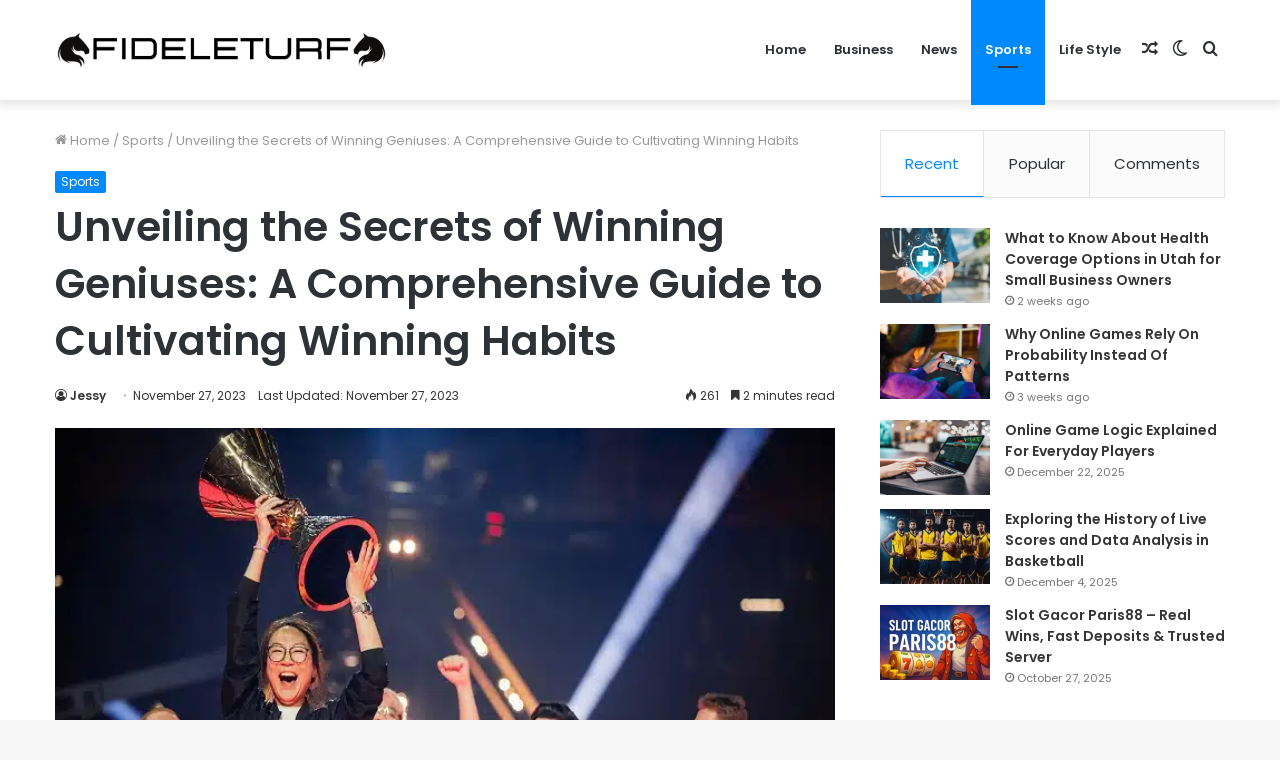

--- FILE ---
content_type: text/html; charset=UTF-8
request_url: https://fideleturf.net/winning-geniuses/
body_size: 29222
content:
<!DOCTYPE html>
<html lang="en-US" class="" data-skin="light" prefix="og: https://ogp.me/ns#">
<head>
	<meta name="google-site-verification" content="954ggjZQbIaGCz28s7hqtEG0y9heFESbhHa4roavdFo" />
	<meta name="outreach-site-verification" content="O12vK0HDy1h1pRgeXyqH4hIec5n7r8IRpL4qLeQ4O2Y" >
	<meta charset="UTF-8" />
	<link rel="profile" href="http://gmpg.org/xfn/11" />
	<script type="text/javascript">
/* <![CDATA[ */
(()=>{var e={};e.g=function(){if("object"==typeof globalThis)return globalThis;try{return this||new Function("return this")()}catch(e){if("object"==typeof window)return window}}(),function({ampUrl:n,isCustomizePreview:t,isAmpDevMode:r,noampQueryVarName:o,noampQueryVarValue:s,disabledStorageKey:i,mobileUserAgents:a,regexRegex:c}){if("undefined"==typeof sessionStorage)return;const d=new RegExp(c);if(!a.some((e=>{const n=e.match(d);return!(!n||!new RegExp(n[1],n[2]).test(navigator.userAgent))||navigator.userAgent.includes(e)})))return;e.g.addEventListener("DOMContentLoaded",(()=>{const e=document.getElementById("amp-mobile-version-switcher");if(!e)return;e.hidden=!1;const n=e.querySelector("a[href]");n&&n.addEventListener("click",(()=>{sessionStorage.removeItem(i)}))}));const g=r&&["paired-browsing-non-amp","paired-browsing-amp"].includes(window.name);if(sessionStorage.getItem(i)||t||g)return;const u=new URL(location.href),m=new URL(n);m.hash=u.hash,u.searchParams.has(o)&&s===u.searchParams.get(o)?sessionStorage.setItem(i,"1"):m.href!==u.href&&(window.stop(),location.replace(m.href))}({"ampUrl":"https:\/\/fideleturf.net\/winning-geniuses\/amp\/","noampQueryVarName":"noamp","noampQueryVarValue":"mobile","disabledStorageKey":"amp_mobile_redirect_disabled","mobileUserAgents":["Mobile","Android","Silk\/","Kindle","BlackBerry","Opera Mini","Opera Mobi"],"regexRegex":"^\\\/((?:.|\\n)+)\\\/([i]*)$","isCustomizePreview":false,"isAmpDevMode":false})})();
/* ]]> */
</script>
		<script type="text/javascript">try{if("undefined"!=typeof localStorage){var tieSkin=localStorage.getItem("tie-skin"),html=document.getElementsByTagName("html")[0].classList,htmlSkin="light";if(html.contains("dark-skin")&&(htmlSkin="dark"),null!=tieSkin&&tieSkin!=htmlSkin){html.add("tie-skin-inverted");var tieSkinInverted=!0}"dark"==tieSkin?html.add("dark-skin"):"light"==tieSkin&&html.remove("dark-skin")}}catch(t){console.log(t)}</script>
			<style>img:is([sizes="auto" i], [sizes^="auto," i]) { contain-intrinsic-size: 3000px 1500px }</style>
	
<!-- Search Engine Optimization by Rank Math - https://rankmath.com/ -->
<title>Unveiling the Secrets of Winning Geniuses: A Comprehensive Guide to Cultivating Winning Habits - Fideleturf High-Quality Artificial Turf for Beautiful, Durable, and Low-Maintenance Outdoor Spaces</title>
<meta name="description" content="In the realm of human potential, there exists a select group of individuals who consistently rise above the ordinary, achieving remarkable feats and leaving"/>
<meta name="robots" content="index, follow, max-snippet:-1, max-video-preview:-1, max-image-preview:large"/>
<link rel="canonical" href="https://fideleturf.net/winning-geniuses/" />
<meta property="og:locale" content="en_US" />
<meta property="og:type" content="article" />
<meta property="og:title" content="Unveiling the Secrets of Winning Geniuses: A Comprehensive Guide to Cultivating Winning Habits - Fideleturf High-Quality Artificial Turf for Beautiful, Durable, and Low-Maintenance Outdoor Spaces" />
<meta property="og:description" content="In the realm of human potential, there exists a select group of individuals who consistently rise above the ordinary, achieving remarkable feats and leaving" />
<meta property="og:url" content="https://fideleturf.net/winning-geniuses/" />
<meta property="og:site_name" content="fideleturf" />
<meta property="article:section" content="Sports" />
<meta property="og:image" content="https://fideleturf.net/wp-content/uploads/2023/11/Winning-Geniuses.jpg" />
<meta property="og:image:secure_url" content="https://fideleturf.net/wp-content/uploads/2023/11/Winning-Geniuses.jpg" />
<meta property="og:image:width" content="700" />
<meta property="og:image:height" content="428" />
<meta property="og:image:alt" content="Winning Geniuses" />
<meta property="og:image:type" content="image/jpeg" />
<meta property="article:published_time" content="2023-11-27T17:24:30+00:00" />
<meta name="twitter:card" content="summary_large_image" />
<meta name="twitter:title" content="Unveiling the Secrets of Winning Geniuses: A Comprehensive Guide to Cultivating Winning Habits - Fideleturf High-Quality Artificial Turf for Beautiful, Durable, and Low-Maintenance Outdoor Spaces" />
<meta name="twitter:description" content="In the realm of human potential, there exists a select group of individuals who consistently rise above the ordinary, achieving remarkable feats and leaving" />
<meta name="twitter:image" content="https://fideleturf.net/wp-content/uploads/2023/11/Winning-Geniuses.jpg" />
<meta name="twitter:label1" content="Written by" />
<meta name="twitter:data1" content="Jessy" />
<meta name="twitter:label2" content="Time to read" />
<meta name="twitter:data2" content="2 minutes" />
<script type="application/ld+json" class="rank-math-schema">{"@context":"https://schema.org","@graph":[{"@type":["Person","Organization"],"@id":"https://fideleturf.net/#person","name":"fideleturf","logo":{"@type":"ImageObject","@id":"https://fideleturf.net/#logo","url":"https://fideleturf.net/wp-content/uploads/2023/09/Untitled-design-10.png","contentUrl":"https://fideleturf.net/wp-content/uploads/2023/09/Untitled-design-10.png","caption":"fideleturf","inLanguage":"en-US","width":"512","height":"512"},"image":{"@type":"ImageObject","@id":"https://fideleturf.net/#logo","url":"https://fideleturf.net/wp-content/uploads/2023/09/Untitled-design-10.png","contentUrl":"https://fideleturf.net/wp-content/uploads/2023/09/Untitled-design-10.png","caption":"fideleturf","inLanguage":"en-US","width":"512","height":"512"}},{"@type":"WebSite","@id":"https://fideleturf.net/#website","url":"https://fideleturf.net","name":"fideleturf","publisher":{"@id":"https://fideleturf.net/#person"},"inLanguage":"en-US"},{"@type":"ImageObject","@id":"https://fideleturf.net/wp-content/uploads/2023/11/Winning-Geniuses.jpg","url":"https://fideleturf.net/wp-content/uploads/2023/11/Winning-Geniuses.jpg","width":"700","height":"428","caption":"Winning Geniuses","inLanguage":"en-US"},{"@type":"WebPage","@id":"https://fideleturf.net/winning-geniuses/#webpage","url":"https://fideleturf.net/winning-geniuses/","name":"Unveiling the Secrets of Winning Geniuses: A Comprehensive Guide to Cultivating Winning Habits - Fideleturf High-Quality Artificial Turf for Beautiful, Durable, and Low-Maintenance Outdoor Spaces","datePublished":"2023-11-27T17:24:30+00:00","dateModified":"2023-11-27T17:24:30+00:00","isPartOf":{"@id":"https://fideleturf.net/#website"},"primaryImageOfPage":{"@id":"https://fideleturf.net/wp-content/uploads/2023/11/Winning-Geniuses.jpg"},"inLanguage":"en-US"},{"@type":"Person","@id":"https://fideleturf.net/author/jessy/","name":"Jessy","url":"https://fideleturf.net/author/jessy/","image":{"@type":"ImageObject","@id":"https://secure.gravatar.com/avatar/eb5dbb450579bbdbdce0729526b41c933544be68d0338a33bbefa15ffaec9ade?s=96&amp;d=mm&amp;r=g","url":"https://secure.gravatar.com/avatar/eb5dbb450579bbdbdce0729526b41c933544be68d0338a33bbefa15ffaec9ade?s=96&amp;d=mm&amp;r=g","caption":"Jessy","inLanguage":"en-US"}},{"@type":"BlogPosting","headline":"Unveiling the Secrets of Winning Geniuses: A Comprehensive Guide to Cultivating Winning Habits - Fideleturf","keywords":"Winning Geniuses","datePublished":"2023-11-27T17:24:30+00:00","dateModified":"2023-11-27T17:24:30+00:00","articleSection":"Sports","author":{"@id":"https://fideleturf.net/author/jessy/","name":"Jessy"},"publisher":{"@id":"https://fideleturf.net/#person"},"description":"In the realm of human potential, there exists a select group of individuals who consistently rise above the ordinary, achieving remarkable feats and leaving","name":"Unveiling the Secrets of Winning Geniuses: A Comprehensive Guide to Cultivating Winning Habits - Fideleturf","@id":"https://fideleturf.net/winning-geniuses/#richSnippet","isPartOf":{"@id":"https://fideleturf.net/winning-geniuses/#webpage"},"image":{"@id":"https://fideleturf.net/wp-content/uploads/2023/11/Winning-Geniuses.jpg"},"inLanguage":"en-US","mainEntityOfPage":{"@id":"https://fideleturf.net/winning-geniuses/#webpage"}}]}</script>
<!-- /Rank Math WordPress SEO plugin -->

<link rel='dns-prefetch' href='//www.googletagmanager.com' />
<script type="text/javascript">
/* <![CDATA[ */
window._wpemojiSettings = {"baseUrl":"https:\/\/s.w.org\/images\/core\/emoji\/16.0.1\/72x72\/","ext":".png","svgUrl":"https:\/\/s.w.org\/images\/core\/emoji\/16.0.1\/svg\/","svgExt":".svg","source":{"concatemoji":"https:\/\/fideleturf.net\/wp-includes\/js\/wp-emoji-release.min.js?ver=62e2ba3bf388336545231ca4d1967651"}};
/*! This file is auto-generated */
!function(s,n){var o,i,e;function c(e){try{var t={supportTests:e,timestamp:(new Date).valueOf()};sessionStorage.setItem(o,JSON.stringify(t))}catch(e){}}function p(e,t,n){e.clearRect(0,0,e.canvas.width,e.canvas.height),e.fillText(t,0,0);var t=new Uint32Array(e.getImageData(0,0,e.canvas.width,e.canvas.height).data),a=(e.clearRect(0,0,e.canvas.width,e.canvas.height),e.fillText(n,0,0),new Uint32Array(e.getImageData(0,0,e.canvas.width,e.canvas.height).data));return t.every(function(e,t){return e===a[t]})}function u(e,t){e.clearRect(0,0,e.canvas.width,e.canvas.height),e.fillText(t,0,0);for(var n=e.getImageData(16,16,1,1),a=0;a<n.data.length;a++)if(0!==n.data[a])return!1;return!0}function f(e,t,n,a){switch(t){case"flag":return n(e,"\ud83c\udff3\ufe0f\u200d\u26a7\ufe0f","\ud83c\udff3\ufe0f\u200b\u26a7\ufe0f")?!1:!n(e,"\ud83c\udde8\ud83c\uddf6","\ud83c\udde8\u200b\ud83c\uddf6")&&!n(e,"\ud83c\udff4\udb40\udc67\udb40\udc62\udb40\udc65\udb40\udc6e\udb40\udc67\udb40\udc7f","\ud83c\udff4\u200b\udb40\udc67\u200b\udb40\udc62\u200b\udb40\udc65\u200b\udb40\udc6e\u200b\udb40\udc67\u200b\udb40\udc7f");case"emoji":return!a(e,"\ud83e\udedf")}return!1}function g(e,t,n,a){var r="undefined"!=typeof WorkerGlobalScope&&self instanceof WorkerGlobalScope?new OffscreenCanvas(300,150):s.createElement("canvas"),o=r.getContext("2d",{willReadFrequently:!0}),i=(o.textBaseline="top",o.font="600 32px Arial",{});return e.forEach(function(e){i[e]=t(o,e,n,a)}),i}function t(e){var t=s.createElement("script");t.src=e,t.defer=!0,s.head.appendChild(t)}"undefined"!=typeof Promise&&(o="wpEmojiSettingsSupports",i=["flag","emoji"],n.supports={everything:!0,everythingExceptFlag:!0},e=new Promise(function(e){s.addEventListener("DOMContentLoaded",e,{once:!0})}),new Promise(function(t){var n=function(){try{var e=JSON.parse(sessionStorage.getItem(o));if("object"==typeof e&&"number"==typeof e.timestamp&&(new Date).valueOf()<e.timestamp+604800&&"object"==typeof e.supportTests)return e.supportTests}catch(e){}return null}();if(!n){if("undefined"!=typeof Worker&&"undefined"!=typeof OffscreenCanvas&&"undefined"!=typeof URL&&URL.createObjectURL&&"undefined"!=typeof Blob)try{var e="postMessage("+g.toString()+"("+[JSON.stringify(i),f.toString(),p.toString(),u.toString()].join(",")+"));",a=new Blob([e],{type:"text/javascript"}),r=new Worker(URL.createObjectURL(a),{name:"wpTestEmojiSupports"});return void(r.onmessage=function(e){c(n=e.data),r.terminate(),t(n)})}catch(e){}c(n=g(i,f,p,u))}t(n)}).then(function(e){for(var t in e)n.supports[t]=e[t],n.supports.everything=n.supports.everything&&n.supports[t],"flag"!==t&&(n.supports.everythingExceptFlag=n.supports.everythingExceptFlag&&n.supports[t]);n.supports.everythingExceptFlag=n.supports.everythingExceptFlag&&!n.supports.flag,n.DOMReady=!1,n.readyCallback=function(){n.DOMReady=!0}}).then(function(){return e}).then(function(){var e;n.supports.everything||(n.readyCallback(),(e=n.source||{}).concatemoji?t(e.concatemoji):e.wpemoji&&e.twemoji&&(t(e.twemoji),t(e.wpemoji)))}))}((window,document),window._wpemojiSettings);
/* ]]> */
</script>

<style id='wp-emoji-styles-inline-css' type='text/css'>

	img.wp-smiley, img.emoji {
		display: inline !important;
		border: none !important;
		box-shadow: none !important;
		height: 1em !important;
		width: 1em !important;
		margin: 0 0.07em !important;
		vertical-align: -0.1em !important;
		background: none !important;
		padding: 0 !important;
	}
</style>
<link rel='stylesheet' id='wp-block-library-css' href='https://fideleturf.net/wp-includes/css/dist/block-library/style.min.css?ver=62e2ba3bf388336545231ca4d1967651' type='text/css' media='all' />
<style id='wp-block-library-theme-inline-css' type='text/css'>
.wp-block-audio :where(figcaption){color:#555;font-size:13px;text-align:center}.is-dark-theme .wp-block-audio :where(figcaption){color:#ffffffa6}.wp-block-audio{margin:0 0 1em}.wp-block-code{border:1px solid #ccc;border-radius:4px;font-family:Menlo,Consolas,monaco,monospace;padding:.8em 1em}.wp-block-embed :where(figcaption){color:#555;font-size:13px;text-align:center}.is-dark-theme .wp-block-embed :where(figcaption){color:#ffffffa6}.wp-block-embed{margin:0 0 1em}.blocks-gallery-caption{color:#555;font-size:13px;text-align:center}.is-dark-theme .blocks-gallery-caption{color:#ffffffa6}:root :where(.wp-block-image figcaption){color:#555;font-size:13px;text-align:center}.is-dark-theme :root :where(.wp-block-image figcaption){color:#ffffffa6}.wp-block-image{margin:0 0 1em}.wp-block-pullquote{border-bottom:4px solid;border-top:4px solid;color:currentColor;margin-bottom:1.75em}.wp-block-pullquote cite,.wp-block-pullquote footer,.wp-block-pullquote__citation{color:currentColor;font-size:.8125em;font-style:normal;text-transform:uppercase}.wp-block-quote{border-left:.25em solid;margin:0 0 1.75em;padding-left:1em}.wp-block-quote cite,.wp-block-quote footer{color:currentColor;font-size:.8125em;font-style:normal;position:relative}.wp-block-quote:where(.has-text-align-right){border-left:none;border-right:.25em solid;padding-left:0;padding-right:1em}.wp-block-quote:where(.has-text-align-center){border:none;padding-left:0}.wp-block-quote.is-large,.wp-block-quote.is-style-large,.wp-block-quote:where(.is-style-plain){border:none}.wp-block-search .wp-block-search__label{font-weight:700}.wp-block-search__button{border:1px solid #ccc;padding:.375em .625em}:where(.wp-block-group.has-background){padding:1.25em 2.375em}.wp-block-separator.has-css-opacity{opacity:.4}.wp-block-separator{border:none;border-bottom:2px solid;margin-left:auto;margin-right:auto}.wp-block-separator.has-alpha-channel-opacity{opacity:1}.wp-block-separator:not(.is-style-wide):not(.is-style-dots){width:100px}.wp-block-separator.has-background:not(.is-style-dots){border-bottom:none;height:1px}.wp-block-separator.has-background:not(.is-style-wide):not(.is-style-dots){height:2px}.wp-block-table{margin:0 0 1em}.wp-block-table td,.wp-block-table th{word-break:normal}.wp-block-table :where(figcaption){color:#555;font-size:13px;text-align:center}.is-dark-theme .wp-block-table :where(figcaption){color:#ffffffa6}.wp-block-video :where(figcaption){color:#555;font-size:13px;text-align:center}.is-dark-theme .wp-block-video :where(figcaption){color:#ffffffa6}.wp-block-video{margin:0 0 1em}:root :where(.wp-block-template-part.has-background){margin-bottom:0;margin-top:0;padding:1.25em 2.375em}
</style>
<style id='classic-theme-styles-inline-css' type='text/css'>
/*! This file is auto-generated */
.wp-block-button__link{color:#fff;background-color:#32373c;border-radius:9999px;box-shadow:none;text-decoration:none;padding:calc(.667em + 2px) calc(1.333em + 2px);font-size:1.125em}.wp-block-file__button{background:#32373c;color:#fff;text-decoration:none}
</style>
<style id='global-styles-inline-css' type='text/css'>
:root{--wp--preset--aspect-ratio--square: 1;--wp--preset--aspect-ratio--4-3: 4/3;--wp--preset--aspect-ratio--3-4: 3/4;--wp--preset--aspect-ratio--3-2: 3/2;--wp--preset--aspect-ratio--2-3: 2/3;--wp--preset--aspect-ratio--16-9: 16/9;--wp--preset--aspect-ratio--9-16: 9/16;--wp--preset--color--black: #000000;--wp--preset--color--cyan-bluish-gray: #abb8c3;--wp--preset--color--white: #ffffff;--wp--preset--color--pale-pink: #f78da7;--wp--preset--color--vivid-red: #cf2e2e;--wp--preset--color--luminous-vivid-orange: #ff6900;--wp--preset--color--luminous-vivid-amber: #fcb900;--wp--preset--color--light-green-cyan: #7bdcb5;--wp--preset--color--vivid-green-cyan: #00d084;--wp--preset--color--pale-cyan-blue: #8ed1fc;--wp--preset--color--vivid-cyan-blue: #0693e3;--wp--preset--color--vivid-purple: #9b51e0;--wp--preset--gradient--vivid-cyan-blue-to-vivid-purple: linear-gradient(135deg,rgba(6,147,227,1) 0%,rgb(155,81,224) 100%);--wp--preset--gradient--light-green-cyan-to-vivid-green-cyan: linear-gradient(135deg,rgb(122,220,180) 0%,rgb(0,208,130) 100%);--wp--preset--gradient--luminous-vivid-amber-to-luminous-vivid-orange: linear-gradient(135deg,rgba(252,185,0,1) 0%,rgba(255,105,0,1) 100%);--wp--preset--gradient--luminous-vivid-orange-to-vivid-red: linear-gradient(135deg,rgba(255,105,0,1) 0%,rgb(207,46,46) 100%);--wp--preset--gradient--very-light-gray-to-cyan-bluish-gray: linear-gradient(135deg,rgb(238,238,238) 0%,rgb(169,184,195) 100%);--wp--preset--gradient--cool-to-warm-spectrum: linear-gradient(135deg,rgb(74,234,220) 0%,rgb(151,120,209) 20%,rgb(207,42,186) 40%,rgb(238,44,130) 60%,rgb(251,105,98) 80%,rgb(254,248,76) 100%);--wp--preset--gradient--blush-light-purple: linear-gradient(135deg,rgb(255,206,236) 0%,rgb(152,150,240) 100%);--wp--preset--gradient--blush-bordeaux: linear-gradient(135deg,rgb(254,205,165) 0%,rgb(254,45,45) 50%,rgb(107,0,62) 100%);--wp--preset--gradient--luminous-dusk: linear-gradient(135deg,rgb(255,203,112) 0%,rgb(199,81,192) 50%,rgb(65,88,208) 100%);--wp--preset--gradient--pale-ocean: linear-gradient(135deg,rgb(255,245,203) 0%,rgb(182,227,212) 50%,rgb(51,167,181) 100%);--wp--preset--gradient--electric-grass: linear-gradient(135deg,rgb(202,248,128) 0%,rgb(113,206,126) 100%);--wp--preset--gradient--midnight: linear-gradient(135deg,rgb(2,3,129) 0%,rgb(40,116,252) 100%);--wp--preset--font-size--small: 13px;--wp--preset--font-size--medium: 20px;--wp--preset--font-size--large: 36px;--wp--preset--font-size--x-large: 42px;--wp--preset--spacing--20: 0.44rem;--wp--preset--spacing--30: 0.67rem;--wp--preset--spacing--40: 1rem;--wp--preset--spacing--50: 1.5rem;--wp--preset--spacing--60: 2.25rem;--wp--preset--spacing--70: 3.38rem;--wp--preset--spacing--80: 5.06rem;--wp--preset--shadow--natural: 6px 6px 9px rgba(0, 0, 0, 0.2);--wp--preset--shadow--deep: 12px 12px 50px rgba(0, 0, 0, 0.4);--wp--preset--shadow--sharp: 6px 6px 0px rgba(0, 0, 0, 0.2);--wp--preset--shadow--outlined: 6px 6px 0px -3px rgba(255, 255, 255, 1), 6px 6px rgba(0, 0, 0, 1);--wp--preset--shadow--crisp: 6px 6px 0px rgba(0, 0, 0, 1);}:where(.is-layout-flex){gap: 0.5em;}:where(.is-layout-grid){gap: 0.5em;}body .is-layout-flex{display: flex;}.is-layout-flex{flex-wrap: wrap;align-items: center;}.is-layout-flex > :is(*, div){margin: 0;}body .is-layout-grid{display: grid;}.is-layout-grid > :is(*, div){margin: 0;}:where(.wp-block-columns.is-layout-flex){gap: 2em;}:where(.wp-block-columns.is-layout-grid){gap: 2em;}:where(.wp-block-post-template.is-layout-flex){gap: 1.25em;}:where(.wp-block-post-template.is-layout-grid){gap: 1.25em;}.has-black-color{color: var(--wp--preset--color--black) !important;}.has-cyan-bluish-gray-color{color: var(--wp--preset--color--cyan-bluish-gray) !important;}.has-white-color{color: var(--wp--preset--color--white) !important;}.has-pale-pink-color{color: var(--wp--preset--color--pale-pink) !important;}.has-vivid-red-color{color: var(--wp--preset--color--vivid-red) !important;}.has-luminous-vivid-orange-color{color: var(--wp--preset--color--luminous-vivid-orange) !important;}.has-luminous-vivid-amber-color{color: var(--wp--preset--color--luminous-vivid-amber) !important;}.has-light-green-cyan-color{color: var(--wp--preset--color--light-green-cyan) !important;}.has-vivid-green-cyan-color{color: var(--wp--preset--color--vivid-green-cyan) !important;}.has-pale-cyan-blue-color{color: var(--wp--preset--color--pale-cyan-blue) !important;}.has-vivid-cyan-blue-color{color: var(--wp--preset--color--vivid-cyan-blue) !important;}.has-vivid-purple-color{color: var(--wp--preset--color--vivid-purple) !important;}.has-black-background-color{background-color: var(--wp--preset--color--black) !important;}.has-cyan-bluish-gray-background-color{background-color: var(--wp--preset--color--cyan-bluish-gray) !important;}.has-white-background-color{background-color: var(--wp--preset--color--white) !important;}.has-pale-pink-background-color{background-color: var(--wp--preset--color--pale-pink) !important;}.has-vivid-red-background-color{background-color: var(--wp--preset--color--vivid-red) !important;}.has-luminous-vivid-orange-background-color{background-color: var(--wp--preset--color--luminous-vivid-orange) !important;}.has-luminous-vivid-amber-background-color{background-color: var(--wp--preset--color--luminous-vivid-amber) !important;}.has-light-green-cyan-background-color{background-color: var(--wp--preset--color--light-green-cyan) !important;}.has-vivid-green-cyan-background-color{background-color: var(--wp--preset--color--vivid-green-cyan) !important;}.has-pale-cyan-blue-background-color{background-color: var(--wp--preset--color--pale-cyan-blue) !important;}.has-vivid-cyan-blue-background-color{background-color: var(--wp--preset--color--vivid-cyan-blue) !important;}.has-vivid-purple-background-color{background-color: var(--wp--preset--color--vivid-purple) !important;}.has-black-border-color{border-color: var(--wp--preset--color--black) !important;}.has-cyan-bluish-gray-border-color{border-color: var(--wp--preset--color--cyan-bluish-gray) !important;}.has-white-border-color{border-color: var(--wp--preset--color--white) !important;}.has-pale-pink-border-color{border-color: var(--wp--preset--color--pale-pink) !important;}.has-vivid-red-border-color{border-color: var(--wp--preset--color--vivid-red) !important;}.has-luminous-vivid-orange-border-color{border-color: var(--wp--preset--color--luminous-vivid-orange) !important;}.has-luminous-vivid-amber-border-color{border-color: var(--wp--preset--color--luminous-vivid-amber) !important;}.has-light-green-cyan-border-color{border-color: var(--wp--preset--color--light-green-cyan) !important;}.has-vivid-green-cyan-border-color{border-color: var(--wp--preset--color--vivid-green-cyan) !important;}.has-pale-cyan-blue-border-color{border-color: var(--wp--preset--color--pale-cyan-blue) !important;}.has-vivid-cyan-blue-border-color{border-color: var(--wp--preset--color--vivid-cyan-blue) !important;}.has-vivid-purple-border-color{border-color: var(--wp--preset--color--vivid-purple) !important;}.has-vivid-cyan-blue-to-vivid-purple-gradient-background{background: var(--wp--preset--gradient--vivid-cyan-blue-to-vivid-purple) !important;}.has-light-green-cyan-to-vivid-green-cyan-gradient-background{background: var(--wp--preset--gradient--light-green-cyan-to-vivid-green-cyan) !important;}.has-luminous-vivid-amber-to-luminous-vivid-orange-gradient-background{background: var(--wp--preset--gradient--luminous-vivid-amber-to-luminous-vivid-orange) !important;}.has-luminous-vivid-orange-to-vivid-red-gradient-background{background: var(--wp--preset--gradient--luminous-vivid-orange-to-vivid-red) !important;}.has-very-light-gray-to-cyan-bluish-gray-gradient-background{background: var(--wp--preset--gradient--very-light-gray-to-cyan-bluish-gray) !important;}.has-cool-to-warm-spectrum-gradient-background{background: var(--wp--preset--gradient--cool-to-warm-spectrum) !important;}.has-blush-light-purple-gradient-background{background: var(--wp--preset--gradient--blush-light-purple) !important;}.has-blush-bordeaux-gradient-background{background: var(--wp--preset--gradient--blush-bordeaux) !important;}.has-luminous-dusk-gradient-background{background: var(--wp--preset--gradient--luminous-dusk) !important;}.has-pale-ocean-gradient-background{background: var(--wp--preset--gradient--pale-ocean) !important;}.has-electric-grass-gradient-background{background: var(--wp--preset--gradient--electric-grass) !important;}.has-midnight-gradient-background{background: var(--wp--preset--gradient--midnight) !important;}.has-small-font-size{font-size: var(--wp--preset--font-size--small) !important;}.has-medium-font-size{font-size: var(--wp--preset--font-size--medium) !important;}.has-large-font-size{font-size: var(--wp--preset--font-size--large) !important;}.has-x-large-font-size{font-size: var(--wp--preset--font-size--x-large) !important;}
:where(.wp-block-post-template.is-layout-flex){gap: 1.25em;}:where(.wp-block-post-template.is-layout-grid){gap: 1.25em;}
:where(.wp-block-columns.is-layout-flex){gap: 2em;}:where(.wp-block-columns.is-layout-grid){gap: 2em;}
:root :where(.wp-block-pullquote){font-size: 1.5em;line-height: 1.6;}
</style>
<link rel='stylesheet' id='tie-css-base-css' href='https://fideleturf.net/wp-content/themes/jannah/assets/css/base.min.css?ver=5.4.10' type='text/css' media='all' />
<link rel='stylesheet' id='tie-css-styles-css' href='https://fideleturf.net/wp-content/themes/jannah/assets/css/style.min.css?ver=5.4.10' type='text/css' media='all' />
<link rel='stylesheet' id='tie-css-widgets-css' href='https://fideleturf.net/wp-content/themes/jannah/assets/css/widgets.min.css?ver=5.4.10' type='text/css' media='all' />
<link rel='stylesheet' id='tie-css-helpers-css' href='https://fideleturf.net/wp-content/themes/jannah/assets/css/helpers.min.css?ver=5.4.10' type='text/css' media='all' />
<link rel='stylesheet' id='tie-fontawesome5-css' href='https://fideleturf.net/wp-content/themes/jannah/assets/css/fontawesome.css?ver=5.4.10' type='text/css' media='all' />
<link rel='stylesheet' id='tie-css-ilightbox-css' href='https://fideleturf.net/wp-content/themes/jannah/assets/ilightbox/dark-skin/skin.css?ver=5.4.10' type='text/css' media='all' />
<link rel='stylesheet' id='tie-css-single-css' href='https://fideleturf.net/wp-content/themes/jannah/assets/css/single.min.css?ver=5.4.10' type='text/css' media='all' />
<link rel='stylesheet' id='tie-css-print-css' href='https://fideleturf.net/wp-content/themes/jannah/assets/css/print.css?ver=5.4.10' type='text/css' media='print' />
<style id='tie-css-print-inline-css' type='text/css'>
.wf-active body{font-family: 'Poppins';}.wf-active .logo-text,.wf-active h1,.wf-active h2,.wf-active h3,.wf-active h4,.wf-active h5,.wf-active h6,.wf-active .the-subtitle{font-family: 'Poppins';}.wf-active #main-nav .main-menu > ul > li > a{font-family: 'Poppins';}.wf-active blockquote p{font-family: 'Poppins';}.tie-cat-2,.tie-cat-item-2 > span{background-color:#e67e22 !important;color:#FFFFFF !important;}.tie-cat-2:after{border-top-color:#e67e22 !important;}.tie-cat-2:hover{background-color:#c86004 !important;}.tie-cat-2:hover:after{border-top-color:#c86004 !important;}.tie-cat-8,.tie-cat-item-8 > span{background-color:#2ecc71 !important;color:#FFFFFF !important;}.tie-cat-8:after{border-top-color:#2ecc71 !important;}.tie-cat-8:hover{background-color:#10ae53 !important;}.tie-cat-8:hover:after{border-top-color:#10ae53 !important;}.tie-cat-12,.tie-cat-item-12 > span{background-color:#9b59b6 !important;color:#FFFFFF !important;}.tie-cat-12:after{border-top-color:#9b59b6 !important;}.tie-cat-12:hover{background-color:#7d3b98 !important;}.tie-cat-12:hover:after{border-top-color:#7d3b98 !important;}.tie-cat-16,.tie-cat-item-16 > span{background-color:#34495e !important;color:#FFFFFF !important;}.tie-cat-16:after{border-top-color:#34495e !important;}.tie-cat-16:hover{background-color:#162b40 !important;}.tie-cat-16:hover:after{border-top-color:#162b40 !important;}.tie-cat-18,.tie-cat-item-18 > span{background-color:#795548 !important;color:#FFFFFF !important;}.tie-cat-18:after{border-top-color:#795548 !important;}.tie-cat-18:hover{background-color:#5b372a !important;}.tie-cat-18:hover:after{border-top-color:#5b372a !important;}.tie-cat-20,.tie-cat-item-20 > span{background-color:#4CAF50 !important;color:#FFFFFF !important;}.tie-cat-20:after{border-top-color:#4CAF50 !important;}.tie-cat-20:hover{background-color:#2e9132 !important;}.tie-cat-20:hover:after{border-top-color:#2e9132 !important;}@media (min-width: 1200px){.container{width: auto;}}.boxed-layout #tie-wrapper,.boxed-layout .fixed-nav{max-width: 1330px;}@media (min-width: 1300px){.container,.wide-next-prev-slider-wrapper .slider-main-container{max-width: 1300px;}}
</style>
<script type="text/javascript" src="https://fideleturf.net/wp-includes/js/jquery/jquery.min.js?ver=3.7.1" id="jquery-core-js"></script>
<script type="text/javascript" src="https://fideleturf.net/wp-includes/js/jquery/jquery-migrate.min.js?ver=3.4.1" id="jquery-migrate-js"></script>

<!-- Google tag (gtag.js) snippet added by Site Kit -->
<!-- Google Analytics snippet added by Site Kit -->
<script type="text/javascript" src="https://www.googletagmanager.com/gtag/js?id=GT-NGPX6XG" id="google_gtagjs-js" async></script>
<script type="text/javascript" id="google_gtagjs-js-after">
/* <![CDATA[ */
window.dataLayer = window.dataLayer || [];function gtag(){dataLayer.push(arguments);}
gtag("set","linker",{"domains":["fideleturf.net"]});
gtag("js", new Date());
gtag("set", "developer_id.dZTNiMT", true);
gtag("config", "GT-NGPX6XG");
/* ]]> */
</script>
<link rel="https://api.w.org/" href="https://fideleturf.net/wp-json/" /><link rel="alternate" title="JSON" type="application/json" href="https://fideleturf.net/wp-json/wp/v2/posts/1980" /><link rel="EditURI" type="application/rsd+xml" title="RSD" href="https://fideleturf.net/xmlrpc.php?rsd" />

<link rel='shortlink' href='https://fideleturf.net/?p=1980' />
<link rel="alternate" title="oEmbed (JSON)" type="application/json+oembed" href="https://fideleturf.net/wp-json/oembed/1.0/embed?url=https%3A%2F%2Ffideleturf.net%2Fwinning-geniuses%2F" />
<link rel="alternate" title="oEmbed (XML)" type="text/xml+oembed" href="https://fideleturf.net/wp-json/oembed/1.0/embed?url=https%3A%2F%2Ffideleturf.net%2Fwinning-geniuses%2F&#038;format=xml" />
<meta name="generator" content="Site Kit by Google 1.165.0" /><meta name="google-site-verification" content="RMbv5ZJhlZPjkFcpyR5biwHWW602nV9E_Ze45C6NN6U" />
<meta name="google-site-verification" content="qwl1uQovGyLbMCctSThn7e8XNU5hVwKnasogCIAgpfk" />
<meta name="icopify-verification" content="ecapStIruO918997551ddd456b24029654ddd155"><link rel="alternate" type="text/html" media="only screen and (max-width: 640px)" href="https://fideleturf.net/winning-geniuses/amp/"><meta http-equiv="X-UA-Compatible" content="IE=edge">
<meta name="theme-color" content="#0088ff" /><meta name="viewport" content="width=device-width, initial-scale=1.0" /><link rel="amphtml" href="https://fideleturf.net/winning-geniuses/amp/"><style>#amp-mobile-version-switcher{left:0;position:absolute;width:100%;z-index:100}#amp-mobile-version-switcher>a{background-color:#444;border:0;color:#eaeaea;display:block;font-family:-apple-system,BlinkMacSystemFont,Segoe UI,Roboto,Oxygen-Sans,Ubuntu,Cantarell,Helvetica Neue,sans-serif;font-size:16px;font-weight:600;padding:15px 0;text-align:center;-webkit-text-decoration:none;text-decoration:none}#amp-mobile-version-switcher>a:active,#amp-mobile-version-switcher>a:focus,#amp-mobile-version-switcher>a:hover{-webkit-text-decoration:underline;text-decoration:underline}</style><link rel="icon" href="https://fideleturf.net/wp-content/uploads/2023/09/cropped-Untitled-design-10-32x32.png" sizes="32x32" />
<link rel="icon" href="https://fideleturf.net/wp-content/uploads/2023/09/cropped-Untitled-design-10-192x192.png" sizes="192x192" />
<link rel="apple-touch-icon" href="https://fideleturf.net/wp-content/uploads/2023/09/cropped-Untitled-design-10-180x180.png" />
<meta name="msapplication-TileImage" content="https://fideleturf.net/wp-content/uploads/2023/09/cropped-Untitled-design-10-270x270.png" />
		<style type="text/css" id="wp-custom-css">
			div#custom_html-2 {
    border: none;
    font-size: 13.65px !important;
    background: #faebd700;
    margin-top: -80px;
    padding-left: 10px !important;
}
.sidebar .container-wrapper, .sidebar .tie-weather-widget {
    padding-bottom: 40px !important;
}
@media (max-width: 991px) {
div#custom_html-2 {
    margin-top: -60px;
    padding-left: 10px;
	}
}		</style>
		    <meta name="publicationmedia-verification" content="207e68f8-9ed5-4523-adc4-c28c6e857937">
	<meta name='outreach_verification' content='WfljVeXVeN06Z5eXMMhP' />
	<meta name="publisuites-verify-code" content="aHR0cDovL2ZpZGVsZXR1cmYubmV0" />
<meta name="publicationmedia-verification" content="fdd3858a-21c1-4105-a7c1-3876318fa772">
</head>

<body id="tie-body" class="wp-singular post-template-default single single-post postid-1980 single-format-standard wp-theme-jannah wrapper-has-shadow block-head-1 magazine2 is-thumb-overlay-disabled is-desktop is-header-layout-1 sidebar-right has-sidebar post-layout-1 narrow-title-narrow-media is-standard-format has-mobile-share">



<div class="background-overlay">

	<div id="tie-container" class="site tie-container">

		
		<div id="tie-wrapper">

			
<header id="theme-header" class="theme-header header-layout-1 main-nav-light main-nav-default-light main-nav-below no-stream-item has-shadow has-normal-width-logo mobile-header-default">
	
<div class="main-nav-wrapper">
	<nav id="main-nav" data-skin="search-in-main-nav" class="main-nav header-nav live-search-parent" style="line-height:100px" aria-label="Primary Navigation">
		<div class="container">

			<div class="main-menu-wrapper">

				<div id="mobile-header-components-area_1" class="mobile-header-components"><ul class="components"><li class="mobile-component_menu custom-menu-link"><a href="#" id="mobile-menu-icon" class=""><span class="tie-mobile-menu-icon nav-icon is-layout-1"></span><span class="screen-reader-text">Menu</span></a></li></ul></div>
						<div class="header-layout-1-logo" style="width:400px">
							
		<div id="logo" class="image-logo" >

			
			<a title="Fideleturf  High-Quality Artificial Turf for Beautiful, Durable, and Low-Maintenance Outdoor Spaces" href="https://fideleturf.net/">
				
				<picture id="tie-logo-default" class="tie-logo-default tie-logo-picture">
					<source class="tie-logo-source-default tie-logo-source" srcset="https://fideleturf.net/wp-content/uploads/2023/09/fideleturf.png">
					<img class="tie-logo-img-default tie-logo-img" src="https://fideleturf.net/wp-content/uploads/2023/09/fideleturf.png" alt="Fideleturf  High-Quality Artificial Turf for Beautiful, Durable, and Low-Maintenance Outdoor Spaces" width="400" height="60" style="max-height:60px; width: auto;" />
				</picture>
			
					<picture id="tie-logo-inverted" class="tie-logo-inverted tie-logo-picture">
						<source class="tie-logo-source-inverted tie-logo-source" id="tie-logo-inverted-source" srcset="https://fideleturf.net/wp-content/uploads/2023/09/fideleturf-1.png">
						<img class="tie-logo-img-inverted tie-logo-img" id="tie-logo-inverted-img" src="https://fideleturf.net/wp-content/uploads/2023/09/fideleturf-1.png" alt="Fideleturf  High-Quality Artificial Turf for Beautiful, Durable, and Low-Maintenance Outdoor Spaces" width="400" height="60" style="max-height:60px; width: auto;" />
					</picture>
							</a>

			
		</div><!-- #logo /-->

								</div>

						<div id="mobile-header-components-area_2" class="mobile-header-components"><ul class="components"><li class="mobile-component_search custom-menu-link">
				<a href="#" class="tie-search-trigger-mobile">
					<span class="tie-icon-search tie-search-icon" aria-hidden="true"></span>
					<span class="screen-reader-text">Search for</span>
				</a>
			</li></ul></div>
				<div id="menu-components-wrap">

					
					<div class="main-menu main-menu-wrap tie-alignleft">
						<div id="main-nav-menu" class="main-menu header-menu"><ul id="menu-header" class="menu" role="menubar"><li id="menu-item-1030" class="menu-item menu-item-type-post_type menu-item-object-page menu-item-home menu-item-1030"><a href="https://fideleturf.net/">Home</a></li>
<li id="menu-item-1031" class="menu-item menu-item-type-taxonomy menu-item-object-category menu-item-1031"><a href="https://fideleturf.net/category/business/">Business</a></li>
<li id="menu-item-1032" class="menu-item menu-item-type-taxonomy menu-item-object-category menu-item-1032"><a href="https://fideleturf.net/category/news/">News</a></li>
<li id="menu-item-1033" class="menu-item menu-item-type-taxonomy menu-item-object-category current-post-ancestor current-menu-parent current-post-parent menu-item-1033 tie-current-menu"><a href="https://fideleturf.net/category/sports/">Sports</a></li>
<li id="menu-item-3355" class="menu-item menu-item-type-taxonomy menu-item-object-category menu-item-3355"><a href="https://fideleturf.net/category/life-style/">Life Style</a></li>
</ul></div>					</div><!-- .main-menu.tie-alignleft /-->

					<ul class="components">		<li class="search-compact-icon menu-item custom-menu-link">
			<a href="#" class="tie-search-trigger">
				<span class="tie-icon-search tie-search-icon" aria-hidden="true"></span>
				<span class="screen-reader-text">Search for</span>
			</a>
		</li>
			<li class="skin-icon menu-item custom-menu-link">
		<a href="#" class="change-skin" title="Switch skin">
			<span class="tie-icon-moon change-skin-icon" aria-hidden="true"></span>
			<span class="screen-reader-text">Switch skin</span>
		</a>
	</li>
		<li class="random-post-icon menu-item custom-menu-link">
		<a href="/winning-geniuses/?random-post=1" class="random-post" title="Random Article" rel="nofollow">
			<span class="tie-icon-random" aria-hidden="true"></span>
			<span class="screen-reader-text">Random Article</span>
		</a>
	</li>
	</ul><!-- Components -->
				</div><!-- #menu-components-wrap /-->
			</div><!-- .main-menu-wrapper /-->
		</div><!-- .container /-->
	</nav><!-- #main-nav /-->
</div><!-- .main-nav-wrapper /-->

</header>

		<script type="text/javascript">
			try{if("undefined"!=typeof localStorage){var header,mnIsDark=!1,tnIsDark=!1;(header=document.getElementById("theme-header"))&&((header=header.classList).contains("main-nav-default-dark")&&(mnIsDark=!0),header.contains("top-nav-default-dark")&&(tnIsDark=!0),"dark"==tieSkin?(header.add("main-nav-dark","top-nav-dark"),header.remove("main-nav-light","top-nav-light")):"light"==tieSkin&&(mnIsDark||(header.remove("main-nav-dark"),header.add("main-nav-light")),tnIsDark||(header.remove("top-nav-dark"),header.add("top-nav-light"))))}}catch(a){console.log(a)}
		</script>
		<div id="content" class="site-content container"><div id="main-content-row" class="tie-row main-content-row">

<div class="main-content tie-col-md-8 tie-col-xs-12" role="main">

	
	<article id="the-post" class="container-wrapper post-content tie-standard">

		
<header class="entry-header-outer">

	<nav id="breadcrumb"><a href="https://fideleturf.net/"><span class="tie-icon-home" aria-hidden="true"></span> Home</a><em class="delimiter">/</em><a href="https://fideleturf.net/category/sports/">Sports</a><em class="delimiter">/</em><span class="current">Unveiling the Secrets of Winning Geniuses: A Comprehensive Guide to Cultivating Winning Habits</span></nav><script type="application/ld+json">{"@context":"http:\/\/schema.org","@type":"BreadcrumbList","@id":"#Breadcrumb","itemListElement":[{"@type":"ListItem","position":1,"item":{"name":"Home","@id":"https:\/\/fideleturf.net\/"}},{"@type":"ListItem","position":2,"item":{"name":"Sports","@id":"https:\/\/fideleturf.net\/category\/sports\/"}}]}</script>
	<div class="entry-header">

		<span class="post-cat-wrap"><a class="post-cat tie-cat-24" href="https://fideleturf.net/category/sports/">Sports</a></span>
		<h1 class="post-title entry-title">Unveiling the Secrets of Winning Geniuses: A Comprehensive Guide to Cultivating Winning Habits</h1>

		<div id="single-post-meta" class="post-meta clearfix"><span class="author-meta single-author no-avatars"><span class="meta-item meta-author-wrapper meta-author-12"><span class="meta-author"><a href="https://fideleturf.net/author/jessy/" class="author-name tie-icon" title="Jessy">Jessy</a></span></span></span><span class="date meta-item tie-icon">November 27, 2023</span><span class="meta-item last-updated">Last Updated: November 27, 2023</span><div class="tie-alignright"><span class="meta-views meta-item "><span class="tie-icon-fire" aria-hidden="true"></span> 260 </span><span class="meta-reading-time meta-item"><span class="tie-icon-bookmark" aria-hidden="true"></span> 2 minutes read</span> </div></div><!-- .post-meta -->	</div><!-- .entry-header /-->

	
	
</header><!-- .entry-header-outer /-->

<div  class="featured-area"><div class="featured-area-inner"><figure class="single-featured-image"><picture class="attachment-jannah-image-post size-jannah-image-post wp-post-image" is_main_img="1" decoding="async" fetchpriority="high">
<source type="image/webp" srcset="https://fideleturf.net/wp-content/uploads/2023/11/Winning-Geniuses.jpg.webp 700w, https://fideleturf.net/wp-content/uploads/2023/11/Winning-Geniuses-300x183.jpg.webp 300w" sizes="(max-width: 700px) 100vw, 700px"/>
<img width="700" height="428" src="https://fideleturf.net/wp-content/uploads/2023/11/Winning-Geniuses.jpg" alt="Winning Geniuses" is_main_img="1" decoding="async" fetchpriority="high" srcset="https://fideleturf.net/wp-content/uploads/2023/11/Winning-Geniuses.jpg 700w, https://fideleturf.net/wp-content/uploads/2023/11/Winning-Geniuses-300x183.jpg 300w" sizes="(max-width: 700px) 100vw, 700px"/>
</picture>
</figure></div></div>
		<div class="entry-content entry clearfix">

			
			<div class="markdown markdown-main-panel" dir="ltr">
<p data-sourcepos="5:1-5:445">In the realm of human potential, there exists a select group of individuals who consistently rise above the ordinary, achieving remarkable feats and leaving an indelible mark on the world. These individuals, often referred to as &#8220;winning geniuses,&#8221; possess a unique blend of talent, determination, and unwavering focus that sets them apart from the rest. While some may believe that winning is solely determined by innate abilities, the truth is that success is largely the result of cultivated habits and mindset.</p>
<p data-sourcepos="7:1-7:373">Delving into the lives of winning geniuses reveals a common thread: they have mastered the art of harnessing their mental and emotional faculties to achieve their goals. Whether it&#8217;s an <a href="https://fideleturf.net/le-blog-de-wolni/">athlete breaking</a> world records, an entrepreneur revolutionizing an industry, or a scientist unlocking the secrets of the universe, these individuals embody the epitome of human potential.</p>
<h2 data-sourcepos="9:1-9:32"><strong>Decoding the Winning Mindset</strong></h2>
<p data-sourcepos="11:1-11:253">The journey to becoming a winning genius begins with cultivating a winning mindset. This involves developing a strong belief in oneself, maintaining unwavering determination, and adopting a growth mindset. Winning geniuses understand that success is not a matter of luck or circumstance; it is the culmination of consistent effort, resilience, and the unwavering pursuit of excellence.</p>
<h2 data-sourcepos="13:1-13:34"><strong>Harnessing the Power of Habits</strong></h2>
<p data-sourcepos="15:1-15:396">Habits are the building blocks of success. Winning geniuses recognize the power of habits and consciously cultivate those that lead them closer to their goals. They establish routines that promote productivity, creativity, and personal growth. Whether it&#8217;s early morning workouts, dedicated <a href="https://fideleturf.net/le-blog-de-wolni/">study sessions</a>, or consistent self-reflection, these habits become the foundation for their achievements.</p>
<h2 data-sourcepos="17:1-17:33"><strong>Embracing Continuous Learning</strong></h2>
<p data-sourcepos="19:1-19:373">Winning geniuses are lifelong learners. They possess an insatiable curiosity and a relentless drive to expand their knowledge. They understand that the world is constantly evolving, and staying ahead requires continuous learning and adaptation. They actively seek out new information, engage in stimulating conversations, and embrace challenges as opportunities for growth.</p>
<h2 data-sourcepos="21:1-21:36"><strong>Nurturing Emotional Intelligence</strong></h2>
<p data-sourcepos="23:1-23:446">Emotional intelligence, the ability to understand and manage one&#8217;s own emotions and those of others, is a crucial trait for winning geniuses. They recognize that emotions play a significant role in their performance and success. They cultivate self-awareness, practice effective self-regulation, and develop strong interpersonal skills, enabling them to build positive relationships and navigate challenging situations with composure and empathy.</p>
<h2 data-sourcepos="25:1-25:16"><strong>Navigating Setbacks and Failures</strong></h2>
<p data-sourcepos="27:1-27:340">The path to success is rarely smooth. Winning geniuses understand that setbacks and failures are inevitable parts of the journey. They view these experiences as opportunities for learning and growth rather than as insurmountable obstacles. They maintain a positive outlook, learn from their mistakes, and adapt their strategies accordingly.</p>
<h2 data-sourcepos="29:1-29:33"><strong>Embracing Passion and Purpose</strong></h2>
<p data-sourcepos="31:1-31:275">Winning geniuses are driven by passion and purpose. They possess a <a href="https://fideleturf.net/le-blog-de-wolni/">deep-seated motivation</a> that fuels their efforts and keeps them going even in the face of adversity. They find meaning and fulfillment in their pursuits, transforming work into a source of joy and inspiration.</p>
<h2 data-sourcepos="33:1-33:53"><strong>Conclusion: Cultivating the Winning Genius Within</strong></h2>
<p data-sourcepos="35:1-35:610">The qualities of winning geniuses are not limited to a select few; they reside within each of us. By cultivating a winning mindset, harnessing the power of habits, embracing continuous learning, nurturing emotional intelligence, and navigating setbacks with resilience, we can all tap into our inner potential and achieve extraordinary feats. The journey to becoming a winning genius is not a sprint but a marathon, requiring consistent effort, dedication, and a unwavering belief in our ability to succeed. Let us embark on this journey together, unlocking the boundless potential that lies within each of us.</p>
</div>

			
		</div><!-- .entry-content /-->

				<div id="post-extra-info">
			<div class="theiaStickySidebar">
				<div id="single-post-meta" class="post-meta clearfix"><span class="author-meta single-author no-avatars"><span class="meta-item meta-author-wrapper meta-author-12"><span class="meta-author"><a href="https://fideleturf.net/author/jessy/" class="author-name tie-icon" title="Jessy">Jessy</a></span></span></span><span class="date meta-item tie-icon">November 27, 2023</span><span class="meta-item last-updated">Last Updated: November 27, 2023</span><div class="tie-alignright"><span class="meta-views meta-item "><span class="tie-icon-fire" aria-hidden="true"></span> 260 </span><span class="meta-reading-time meta-item"><span class="tie-icon-bookmark" aria-hidden="true"></span> 2 minutes read</span> </div></div><!-- .post-meta -->			</div>
		</div>

		<div class="clearfix"></div>
		<script id="tie-schema-json" type="application/ld+json">{"@context":"http:\/\/schema.org","@type":"Article","dateCreated":"2023-11-27T17:24:30+00:00","datePublished":"2023-11-27T17:24:30+00:00","dateModified":"2023-11-27T17:24:30+00:00","headline":"Unveiling the Secrets of Winning Geniuses: A Comprehensive Guide to Cultivating Winning Habits","name":"Unveiling the Secrets of Winning Geniuses: A Comprehensive Guide to Cultivating Winning Habits","keywords":[],"url":"https:\/\/fideleturf.net\/winning-geniuses\/","description":"In the realm of human potential, there exists a select group of individuals who consistently rise above the ordinary, achieving remarkable feats and leaving an indelible mark on the world. These indiv","copyrightYear":"2023","articleSection":"Sports","articleBody":"\r\nIn the realm of human potential, there exists a select group of individuals who consistently rise above the ordinary, achieving remarkable feats and leaving an indelible mark on the world. These individuals, often referred to as \"winning geniuses,\" possess a unique blend of talent, determination, and unwavering focus that sets them apart from the rest. While some may believe that winning is solely determined by innate abilities, the truth is that success is largely the result of cultivated habits and mindset.\r\nDelving into the lives of winning geniuses reveals a common thread: they have mastered the art of harnessing their mental and emotional faculties to achieve their goals. Whether it's an athlete breaking world records, an entrepreneur revolutionizing an industry, or a scientist unlocking the secrets of the universe, these individuals embody the epitome of human potential.\r\n\r\nDecoding the Winning Mindset\r\nThe journey to becoming a winning genius begins with cultivating a winning mindset. This involves developing a strong belief in oneself, maintaining unwavering determination, and adopting a growth mindset. Winning geniuses understand that success is not a matter of luck or circumstance; it is the culmination of consistent effort, resilience, and the unwavering pursuit of excellence.\r\n\r\nHarnessing the Power of Habits\r\nHabits are the building blocks of success. Winning geniuses recognize the power of habits and consciously cultivate those that lead them closer to their goals. They establish routines that promote productivity, creativity, and personal growth. Whether it's early morning workouts, dedicated study sessions, or consistent self-reflection, these habits become the foundation for their achievements.\r\n\r\nEmbracing Continuous Learning\r\nWinning geniuses are lifelong learners. They possess an insatiable curiosity and a relentless drive to expand their knowledge. They understand that the world is constantly evolving, and staying ahead requires continuous learning and adaptation. They actively seek out new information, engage in stimulating conversations, and embrace challenges as opportunities for growth.\r\n\r\nNurturing Emotional Intelligence\r\nEmotional intelligence, the ability to understand and manage one's own emotions and those of others, is a crucial trait for winning geniuses. They recognize that emotions play a significant role in their performance and success. They cultivate self-awareness, practice effective self-regulation, and develop strong interpersonal skills, enabling them to build positive relationships and navigate challenging situations with composure and empathy.\r\n\r\nNavigating Setbacks and Failures\r\nThe path to success is rarely smooth. Winning geniuses understand that setbacks and failures are inevitable parts of the journey. They view these experiences as opportunities for learning and growth rather than as insurmountable obstacles. They maintain a positive outlook, learn from their mistakes, and adapt their strategies accordingly.\r\n\r\nEmbracing Passion and Purpose\r\nWinning geniuses are driven by passion and purpose. They possess a deep-seated motivation that fuels their efforts and keeps them going even in the face of adversity. They find meaning and fulfillment in their pursuits, transforming work into a source of joy and inspiration.\r\n\r\nConclusion: Cultivating the Winning Genius Within\r\nThe qualities of winning geniuses are not limited to a select few; they reside within each of us. By cultivating a winning mindset, harnessing the power of habits, embracing continuous learning, nurturing emotional intelligence, and navigating setbacks with resilience, we can all tap into our inner potential and achieve extraordinary feats. The journey to becoming a winning genius is not a sprint but a marathon, requiring consistent effort, dedication, and a unwavering belief in our ability to succeed. Let us embark on this journey together, unlocking the boundless potential that lies within each of us.\r\n\r\n","publisher":{"@id":"#Publisher","@type":"Organization","name":"Fideleturf  High-Quality Artificial Turf for Beautiful, Durable, and Low-Maintenance Outdoor Spaces","logo":{"@type":"ImageObject","url":"https:\/\/fideleturf.net\/wp-content\/uploads\/2023\/09\/fideleturf.png"}},"sourceOrganization":{"@id":"#Publisher"},"copyrightHolder":{"@id":"#Publisher"},"mainEntityOfPage":{"@type":"WebPage","@id":"https:\/\/fideleturf.net\/winning-geniuses\/","breadcrumb":{"@id":"#Breadcrumb"}},"author":{"@type":"Person","name":"Jessy","url":"https:\/\/fideleturf.net\/author\/jessy\/"},"image":{"@type":"ImageObject","url":"https:\/\/fideleturf.net\/wp-content\/uploads\/2023\/11\/Winning-Geniuses.jpg","width":1200,"height":428}}</script>
		<div id="share-buttons-bottom" class="share-buttons share-buttons-bottom">
			<div class="share-links ">
				
				<a href="https://www.facebook.com/sharer.php?u=https://fideleturf.net/winning-geniuses/" rel="external noopener nofollow" title="Facebook" target="_blank" class="facebook-share-btn  large-share-button" data-raw="https://www.facebook.com/sharer.php?u={post_link}">
					<span class="share-btn-icon tie-icon-facebook"></span> <span class="social-text">Facebook</span>
				</a>
				<a href="https://twitter.com/intent/tweet?text=Unveiling%20the%20Secrets%20of%20Winning%20Geniuses%3A%20A%20Comprehensive%20Guide%20to%20Cultivating%20Winning%20Habits&#038;url=https://fideleturf.net/winning-geniuses/" rel="external noopener nofollow" title="Twitter" target="_blank" class="twitter-share-btn  large-share-button" data-raw="https://twitter.com/intent/tweet?text={post_title}&amp;url={post_link}">
					<span class="share-btn-icon tie-icon-twitter"></span> <span class="social-text">Twitter</span>
				</a>
				<a href="https://www.linkedin.com/shareArticle?mini=true&#038;url=https://fideleturf.net/winning-geniuses/&#038;title=Unveiling%20the%20Secrets%20of%20Winning%20Geniuses%3A%20A%20Comprehensive%20Guide%20to%20Cultivating%20Winning%20Habits" rel="external noopener nofollow" title="LinkedIn" target="_blank" class="linkedin-share-btn " data-raw="https://www.linkedin.com/shareArticle?mini=true&amp;url={post_full_link}&amp;title={post_title}">
					<span class="share-btn-icon tie-icon-linkedin"></span> <span class="screen-reader-text">LinkedIn</span>
				</a>
				<a href="https://www.tumblr.com/share/link?url=https://fideleturf.net/winning-geniuses/&#038;name=Unveiling%20the%20Secrets%20of%20Winning%20Geniuses%3A%20A%20Comprehensive%20Guide%20to%20Cultivating%20Winning%20Habits" rel="external noopener nofollow" title="Tumblr" target="_blank" class="tumblr-share-btn " data-raw="https://www.tumblr.com/share/link?url={post_link}&amp;name={post_title}">
					<span class="share-btn-icon tie-icon-tumblr"></span> <span class="screen-reader-text">Tumblr</span>
				</a>
				<a href="https://pinterest.com/pin/create/button/?url=https://fideleturf.net/winning-geniuses/&#038;description=Unveiling%20the%20Secrets%20of%20Winning%20Geniuses%3A%20A%20Comprehensive%20Guide%20to%20Cultivating%20Winning%20Habits&#038;media=https://fideleturf.net/wp-content/uploads/2023/11/Winning-Geniuses.jpg" rel="external noopener nofollow" title="Pinterest" target="_blank" class="pinterest-share-btn " data-raw="https://pinterest.com/pin/create/button/?url={post_link}&amp;description={post_title}&amp;media={post_img}">
					<span class="share-btn-icon tie-icon-pinterest"></span> <span class="screen-reader-text">Pinterest</span>
				</a>
				<a href="https://reddit.com/submit?url=https://fideleturf.net/winning-geniuses/&#038;title=Unveiling%20the%20Secrets%20of%20Winning%20Geniuses%3A%20A%20Comprehensive%20Guide%20to%20Cultivating%20Winning%20Habits" rel="external noopener nofollow" title="Reddit" target="_blank" class="reddit-share-btn " data-raw="https://reddit.com/submit?url={post_link}&amp;title={post_title}">
					<span class="share-btn-icon tie-icon-reddit"></span> <span class="screen-reader-text">Reddit</span>
				</a>
				<a href="https://vk.com/share.php?url=https://fideleturf.net/winning-geniuses/" rel="external noopener nofollow" title="VKontakte" target="_blank" class="vk-share-btn " data-raw="https://vk.com/share.php?url={post_link}">
					<span class="share-btn-icon tie-icon-vk"></span> <span class="screen-reader-text">VKontakte</span>
				</a>
				<a href="mailto:?subject=Unveiling%20the%20Secrets%20of%20Winning%20Geniuses%3A%20A%20Comprehensive%20Guide%20to%20Cultivating%20Winning%20Habits&#038;body=https://fideleturf.net/winning-geniuses/" rel="external noopener nofollow" title="Share via Email" target="_blank" class="email-share-btn " data-raw="mailto:?subject={post_title}&amp;body={post_link}">
					<span class="share-btn-icon tie-icon-envelope"></span> <span class="screen-reader-text">Share via Email</span>
				</a>
				<a href="#" rel="external noopener nofollow" title="Print" target="_blank" class="print-share-btn " data-raw="#">
					<span class="share-btn-icon tie-icon-print"></span> <span class="screen-reader-text">Print</span>
				</a>			</div><!-- .share-links /-->
		</div><!-- .share-buttons /-->

		
	</article><!-- #the-post /-->

	
	<div class="post-components">

		
		<div class="about-author container-wrapper about-author-12">

								<div class="author-avatar">
						<a href="https://fideleturf.net/author/jessy/">
							<img alt='Photo of Jessy' src='https://secure.gravatar.com/avatar/eb5dbb450579bbdbdce0729526b41c933544be68d0338a33bbefa15ffaec9ade?s=180&#038;d=mm&#038;r=g' srcset='https://secure.gravatar.com/avatar/eb5dbb450579bbdbdce0729526b41c933544be68d0338a33bbefa15ffaec9ade?s=360&#038;d=mm&#038;r=g 2x' class='avatar avatar-180 photo' height='180' width='180' decoding='async'/>						</a>
					</div><!-- .author-avatar /-->
					
			<div class="author-info">
				<h3 class="author-name"><a href="https://fideleturf.net/author/jessy/">Jessy</a></h3>

				<div class="author-bio">
									</div><!-- .author-bio /-->

				<ul class="social-icons"></ul>			</div><!-- .author-info /-->
			<div class="clearfix"></div>
		</div><!-- .about-author /-->
		
	

				<div id="related-posts" class="container-wrapper has-extra-post">

					<div class="mag-box-title the-global-title">
						<h3>Related Articles</h3>
					</div>

					<div class="related-posts-list">

					
							<div class="related-item tie-standard">

								
			<a aria-label="Best Luck-Based Casino Games to Try in 2024" href="https://fideleturf.net/best-luck-based-casino-games-to-try-in-2024/" class="post-thumb"><picture class="attachment-jannah-image-large size-jannah-image-large wp-post-image" decoding="async">
<source type="image/webp" srcset="https://fideleturf.net/wp-content/uploads/2024/09/Casino-Games-390x220.png.webp"/>
<img width="390" height="220" src="https://fideleturf.net/wp-content/uploads/2024/09/Casino-Games-390x220.png" alt="Casino Games" decoding="async"/>
</picture>
</a>
								<h3 class="post-title"><a href="https://fideleturf.net/best-luck-based-casino-games-to-try-in-2024/">Best Luck-Based Casino Games to Try in 2024</a></h3>

								<div class="post-meta clearfix"><span class="date meta-item tie-icon">September 5, 2024</span></div><!-- .post-meta -->							</div><!-- .related-item /-->

						
							<div class="related-item tie-standard">

								
			<a aria-label="The Power of Force Turf: Revolutionizing Synthetic Grass for Modern Landscaping" href="https://fideleturf.net/the-power-of-force-turf-revolutionizing-synthetic-grass-for-modern-landscaping/" class="post-thumb"><picture class="attachment-jannah-image-large size-jannah-image-large wp-post-image" decoding="async" loading="lazy">
<source type="image/webp" srcset="https://fideleturf.net/wp-content/uploads/2024/12/force-turf-390x220.png.webp"/>
<img width="390" height="220" src="https://fideleturf.net/wp-content/uploads/2024/12/force-turf-390x220.png" alt="force turf" decoding="async" loading="lazy"/>
</picture>
</a>
								<h3 class="post-title"><a href="https://fideleturf.net/the-power-of-force-turf-revolutionizing-synthetic-grass-for-modern-landscaping/">The Power of Force Turf: Revolutionizing Synthetic Grass for Modern Landscaping</a></h3>

								<div class="post-meta clearfix"><span class="date meta-item tie-icon">December 28, 2024</span></div><!-- .post-meta -->							</div><!-- .related-item /-->

						
							<div class="related-item tie-standard">

								
			<a aria-label="Errordomain=nscocoaerrordomain&amp;errormessage=could not find the specified shortcut.&amp;errorcode=4" href="https://fideleturf.net/errordomainnscocoaerrordomainerrormessagecould-not-find-the-specified-shortcut-errorcode4/" class="post-thumb"><picture class="attachment-jannah-image-large size-jannah-image-large wp-post-image" decoding="async" loading="lazy">
<source type="image/webp" srcset="https://fideleturf.net/wp-content/uploads/2024/03/errordomainnscocoaerrordomainerrormessagecould-not-find-the-specified-shortcut.-errorcode49-390x220.jpg.webp"/>
<img width="390" height="220" src="https://fideleturf.net/wp-content/uploads/2024/03/errordomainnscocoaerrordomainerrormessagecould-not-find-the-specified-shortcut.-errorcode49-390x220.jpg" alt="errordomain=nscocoaerrordomain&amp;errormessage=could not find the specified shortcut.&amp; errorcode=4" decoding="async" loading="lazy"/>
</picture>
</a>
								<h3 class="post-title"><a href="https://fideleturf.net/errordomainnscocoaerrordomainerrormessagecould-not-find-the-specified-shortcut-errorcode4/">Errordomain=nscocoaerrordomain&amp;errormessage=could not find the specified shortcut.&amp;errorcode=4</a></h3>

								<div class="post-meta clearfix"><span class="date meta-item tie-icon">March 15, 2024</span></div><!-- .post-meta -->							</div><!-- .related-item /-->

						
							<div class="related-item tie-standard">

								
			<a aria-label="Kappa Course Base Incontournable : La Base de Connaissances Kappa Incontournable" href="https://fideleturf.net/kappa-course-base-incontournable/" class="post-thumb"><picture class="attachment-jannah-image-large size-jannah-image-large wp-post-image" decoding="async" loading="lazy">
<source type="image/webp" srcset="https://fideleturf.net/wp-content/uploads/2023/11/Kappa-Course-Base-Incontournable-390x220.png.webp"/>
<img width="390" height="220" src="https://fideleturf.net/wp-content/uploads/2023/11/Kappa-Course-Base-Incontournable-390x220.png" alt="Kappa Course Base Incontournable" decoding="async" loading="lazy"/>
</picture>
</a>
								<h3 class="post-title"><a href="https://fideleturf.net/kappa-course-base-incontournable/">Kappa Course Base Incontournable : La Base de Connaissances Kappa Incontournable</a></h3>

								<div class="post-meta clearfix"><span class="date meta-item tie-icon">November 3, 2023</span></div><!-- .post-meta -->							</div><!-- .related-item /-->

						
					</div><!-- .related-posts-list /-->
				</div><!-- #related-posts /-->

				<div id="comments" class="comments-area">

		

		<div id="add-comment-block" class="container-wrapper">	<div id="respond" class="comment-respond">
		<h3 id="reply-title" class="comment-reply-title the-global-title">Leave a Reply <small><a rel="nofollow" id="cancel-comment-reply-link" href="/winning-geniuses/#respond" style="display:none;">Cancel reply</a></small></h3><form action="https://fideleturf.net/wp-comments-post.php" method="post" id="commentform" class="comment-form"><p class="comment-notes"><span id="email-notes">Your email address will not be published.</span> <span class="required-field-message">Required fields are marked <span class="required">*</span></span></p><p class="comment-form-comment"><label for="comment">Comment <span class="required">*</span></label> <textarea id="comment" name="comment" cols="45" rows="8" maxlength="65525" required></textarea></p><p class="comment-form-author"><label for="author">Name <span class="required">*</span></label> <input id="author" name="author" type="text" value="" size="30" maxlength="245" autocomplete="name" required /></p>
<p class="comment-form-email"><label for="email">Email <span class="required">*</span></label> <input id="email" name="email" type="email" value="" size="30" maxlength="100" aria-describedby="email-notes" autocomplete="email" required /></p>
<p class="comment-form-url"><label for="url">Website</label> <input id="url" name="url" type="url" value="" size="30" maxlength="200" autocomplete="url" /></p>
<p class="comment-form-cookies-consent"><input id="wp-comment-cookies-consent" name="wp-comment-cookies-consent" type="checkbox" value="yes" /> <label for="wp-comment-cookies-consent">Save my name, email, and website in this browser for the next time I comment.</label></p>
<p class="aiowps-captcha hide-when-displaying-tfa-input"><label for="aiowps-captcha-answer-6972263d22b42">Please enter an answer in digits:</label><div class="aiowps-captcha-equation hide-when-displaying-tfa-input"><strong>seven &#8722; 4 = <input type="hidden" name="aiowps-captcha-string-info" class="aiowps-captcha-string-info" value="o80cywgqy4" /><input type="hidden" name="aiowps-captcha-temp-string" class="aiowps-captcha-temp-string" value="1769088573" /><input type="text" size="2" id="aiowps-captcha-answer-6972263d22b42" class="aiowps-captcha-answer" name="aiowps-captcha-answer" value="" autocomplete="off" /></strong></div></p><p class="form-submit"><input name="submit" type="submit" id="submit" class="submit" value="Post Comment" /> <input type='hidden' name='comment_post_ID' value='1980' id='comment_post_ID' />
<input type='hidden' name='comment_parent' id='comment_parent' value='0' />
</p> <p class="comment-form-aios-antibot-keys"><input type="hidden" name="gs8r1x3q" value="sps3rafmcfje" ><input type="hidden" name="s0s0tfde" value="l6o35w1inl4o" ><input type="hidden" name="3x3nj85r" value="ubk0qfnlttmz" ><input type="hidden" name="4cazvxy5" value="b2srvjadn4xi" ><input type="hidden" name="aios_antibot_keys_expiry" id="aios_antibot_keys_expiry" value="1769126400"></p></form>	</div><!-- #respond -->
	</div><!-- #add-comment-block /-->
	</div><!-- .comments-area -->


	</div><!-- .post-components /-->

	
</div><!-- .main-content -->


	<div id="check-also-box" class="container-wrapper check-also-right">

		<div class="widget-title the-global-title">
			<div class="the-subtitle">Check Also</div>

			<a href="#" id="check-also-close" class="remove">
				<span class="screen-reader-text">Close</span>
			</a>
		</div>

		<div class="widget posts-list-big-first has-first-big-post">
			<ul class="posts-list-items">

			
<li class="widget-single-post-item widget-post-list tie-standard">

			<div class="post-widget-thumbnail">

			
			<a aria-label="Unveiling the Secrets of Horse Racing with Zetopturf: A Comprehensive Guide" href="https://fideleturf.net/zetopturf/" class="post-thumb"><span class="post-cat-wrap"><span class="post-cat tie-cat-24">Sports</span></span><picture class="attachment-jannah-image-large size-jannah-image-large wp-post-image" decoding="async" loading="lazy">
<source type="image/webp" srcset="https://fideleturf.net/wp-content/uploads/2023/11/Zetopturf-390x220.jpg.webp"/>
<img width="390" height="220" src="https://fideleturf.net/wp-content/uploads/2023/11/Zetopturf-390x220.jpg" alt="Zetopturf" decoding="async" loading="lazy"/>
</picture>
</a>		</div><!-- post-alignleft /-->
	
	<div class="post-widget-body ">
		<a class="post-title the-subtitle" href="https://fideleturf.net/zetopturf/">Unveiling the Secrets of Horse Racing with Zetopturf: A Comprehensive Guide</a>

		<div class="post-meta">
			<span class="date meta-item tie-icon">November 19, 2023</span>		</div>
	</div>
</li>

			</ul><!-- .related-posts-list /-->
		</div>
	</div><!-- #related-posts /-->

	
	<aside class="sidebar tie-col-md-4 tie-col-xs-12 normal-side is-sticky" aria-label="Primary Sidebar">
		<div class="theiaStickySidebar">
			
			<div class="container-wrapper tabs-container-wrapper tabs-container-3">
				<div class="widget tabs-widget">
					<div class="widget-container">
						<div class="tabs-widget">
							<div class="tabs-wrapper">

								<ul class="tabs">
									<li><a href="#widget_tabs-1-recent">Recent</a></li><li><a href="#widget_tabs-1-popular">Popular</a></li><li><a href="#widget_tabs-1-comments">Comments</a></li>								</ul><!-- ul.tabs-menu /-->

								
											<div id="widget_tabs-1-recent" class="tab-content tab-content-recent">
												<ul class="tab-content-elements">
													
<li class="widget-single-post-item widget-post-list tie-standard">

			<div class="post-widget-thumbnail">

			
			<a aria-label="What to Know About Health Coverage Options in Utah for Small Business Owners" href="https://fideleturf.net/what-to-know-about-health-coverage-options-in-utah-for-small-business-owners/" class="post-thumb"><img width="220" height="150" src="https://fideleturf.net/wp-content/uploads/2026/01/Health-Coverage-220x150.jpg" class="attachment-jannah-image-small size-jannah-image-small tie-small-image wp-post-image" alt="Health Coverage" decoding="async" loading="lazy" /></a>		</div><!-- post-alignleft /-->
	
	<div class="post-widget-body ">
		<a class="post-title the-subtitle" href="https://fideleturf.net/what-to-know-about-health-coverage-options-in-utah-for-small-business-owners/">What to Know About Health Coverage Options in Utah for Small Business Owners</a>

		<div class="post-meta">
			<span class="date meta-item tie-icon">2 weeks ago</span>		</div>
	</div>
</li>

<li class="widget-single-post-item widget-post-list tie-standard">

			<div class="post-widget-thumbnail">

			
			<a aria-label="Why Online Games Rely On Probability Instead Of Patterns" href="https://fideleturf.net/why-online-games-rely-on-probability-instead-of-patterns/" class="post-thumb"><img width="220" height="150" src="https://fideleturf.net/wp-content/uploads/2025/12/unnamed-10-220x150.png" class="attachment-jannah-image-small size-jannah-image-small tie-small-image wp-post-image" alt="Online Games" decoding="async" loading="lazy" /></a>		</div><!-- post-alignleft /-->
	
	<div class="post-widget-body ">
		<a class="post-title the-subtitle" href="https://fideleturf.net/why-online-games-rely-on-probability-instead-of-patterns/">Why Online Games Rely On Probability Instead Of Patterns</a>

		<div class="post-meta">
			<span class="date meta-item tie-icon">3 weeks ago</span>		</div>
	</div>
</li>

<li class="widget-single-post-item widget-post-list tie-standard">

			<div class="post-widget-thumbnail">

			
			<a aria-label="Online Game Logic Explained For Everyday Players" href="https://fideleturf.net/online-game-logic-explained-for-everyday-players/" class="post-thumb"><img width="220" height="150" src="https://fideleturf.net/wp-content/uploads/2025/12/Online-Game-220x150.png" class="attachment-jannah-image-small size-jannah-image-small tie-small-image wp-post-image" alt="Online Game" decoding="async" loading="lazy" /></a>		</div><!-- post-alignleft /-->
	
	<div class="post-widget-body ">
		<a class="post-title the-subtitle" href="https://fideleturf.net/online-game-logic-explained-for-everyday-players/">Online Game Logic Explained For Everyday Players</a>

		<div class="post-meta">
			<span class="date meta-item tie-icon">December 22, 2025</span>		</div>
	</div>
</li>

<li class="widget-single-post-item widget-post-list tie-standard">

			<div class="post-widget-thumbnail">

			
			<a aria-label="Exploring the History of Live Scores and Data Analysis in Basketball" href="https://fideleturf.net/exploring-the-history-of-live-scores-and-data-analysis-in-basketball/" class="post-thumb"><picture class="attachment-jannah-image-small size-jannah-image-small tie-small-image wp-post-image" decoding="async" loading="lazy">
<source type="image/webp" srcset="https://fideleturf.net/wp-content/uploads/2025/06/Basketball-220x150.jpg.webp"/>
<img width="220" height="150" src="https://fideleturf.net/wp-content/uploads/2025/06/Basketball-220x150.jpg" alt="Basketball" decoding="async" loading="lazy"/>
</picture>
</a>		</div><!-- post-alignleft /-->
	
	<div class="post-widget-body ">
		<a class="post-title the-subtitle" href="https://fideleturf.net/exploring-the-history-of-live-scores-and-data-analysis-in-basketball/">Exploring the History of Live Scores and Data Analysis in Basketball</a>

		<div class="post-meta">
			<span class="date meta-item tie-icon">December 4, 2025</span>		</div>
	</div>
</li>

<li class="widget-single-post-item widget-post-list tie-standard">

			<div class="post-widget-thumbnail">

			
			<a aria-label="Slot Gacor Paris88 – Real Wins, Fast Deposits &#038; Trusted Server" href="https://fideleturf.net/slot-gacor-paris88/" class="post-thumb"><img width="220" height="150" src="https://fideleturf.net/wp-content/uploads/2025/10/Slot-Gacor-Paris88-Review-220x150.jpg" class="attachment-jannah-image-small size-jannah-image-small tie-small-image wp-post-image" alt="Slot Gacor Paris88" decoding="async" loading="lazy" /></a>		</div><!-- post-alignleft /-->
	
	<div class="post-widget-body ">
		<a class="post-title the-subtitle" href="https://fideleturf.net/slot-gacor-paris88/">Slot Gacor Paris88 – Real Wins, Fast Deposits &#038; Trusted Server</a>

		<div class="post-meta">
			<span class="date meta-item tie-icon">October 27, 2025</span>		</div>
	</div>
</li>
												</ul>
											</div><!-- .tab-content#recent-posts-tab /-->

										
											<div id="widget_tabs-1-popular" class="tab-content tab-content-popular">
												<ul class="tab-content-elements">
													
<li class="widget-single-post-item widget-post-list tie-standard">

			<div class="post-widget-thumbnail">

			
			<a aria-label="Les 4 tocards et outsiders : Les chevaux à surveiller pour le Quinté+ du jour" href="https://fideleturf.net/les-4-tocards-et-outsiders/" class="post-thumb"><picture class="attachment-jannah-image-small size-jannah-image-small tie-small-image wp-post-image" decoding="async" loading="lazy">
<source type="image/webp" srcset="https://fideleturf.net/wp-content/uploads/2023/11/Les-4-tocards-et-outsiders-220x150.jpg.webp"/>
<img width="220" height="150" src="https://fideleturf.net/wp-content/uploads/2023/11/Les-4-tocards-et-outsiders-220x150.jpg" alt="Les 4 tocards et outsiders" decoding="async" loading="lazy"/>
</picture>
</a>		</div><!-- post-alignleft /-->
	
	<div class="post-widget-body ">
		<a class="post-title the-subtitle" href="https://fideleturf.net/les-4-tocards-et-outsiders/">Les 4 tocards et outsiders : Les chevaux à surveiller pour le Quinté+ du jour</a>

		<div class="post-meta">
			<span class="date meta-item tie-icon">November 1, 2023</span>		</div>
	</div>
</li>

<li class="widget-single-post-item widget-post-list tie-standard">

			<div class="post-widget-thumbnail">

			
			<a aria-label="Citron vert pmu du jour pronostic : Tout ce que vous devez savoir" href="https://fideleturf.net/citron-vert-pmu-du-jour-pronostic/" class="post-thumb"><img width="220" height="150" src="https://fideleturf.net/wp-content/uploads/2023/11/Citron-vert-pmu-du-jour-pronostic-220x150.webp" class="attachment-jannah-image-small size-jannah-image-small tie-small-image wp-post-image" alt="Citron vert pmu du jour pronostic" decoding="async" loading="lazy" /></a>		</div><!-- post-alignleft /-->
	
	<div class="post-widget-body ">
		<a class="post-title the-subtitle" href="https://fideleturf.net/citron-vert-pmu-du-jour-pronostic/">Citron vert pmu du jour pronostic : Tout ce que vous devez savoir</a>

		<div class="post-meta">
			<span class="date meta-item tie-icon">November 12, 2023</span>		</div>
	</div>
</li>

<li class="widget-single-post-item widget-post-list tie-standard">

			<div class="post-widget-thumbnail">

			
			<a aria-label="Turf Paradise: A Phoenix Tradition for Horse Racing Fans" href="https://fideleturf.net/turf-paradise/" class="post-thumb"><img width="220" height="150" src="https://fideleturf.net/wp-content/uploads/2023/10/Turf-Paradise-220x150.webp" class="attachment-jannah-image-small size-jannah-image-small tie-small-image wp-post-image" alt="Turf Paradise" decoding="async" loading="lazy" /></a>		</div><!-- post-alignleft /-->
	
	<div class="post-widget-body ">
		<a class="post-title the-subtitle" href="https://fideleturf.net/turf-paradise/">Turf Paradise: A Phoenix Tradition for Horse Racing Fans</a>

		<div class="post-meta">
			<span class="date meta-item tie-icon">October 1, 2023</span>		</div>
	</div>
</li>

<li class="widget-single-post-item widget-post-list tie-standard">

			<div class="post-widget-thumbnail">

			
			<a aria-label="Exploring Slot Gacor: Winning Big in Online Slots" href="https://fideleturf.net/exploring-slot-gacor-winning-big-in-online-slots/" class="post-thumb"><picture class="attachment-jannah-image-small size-jannah-image-small tie-small-image wp-post-image" decoding="async" loading="lazy">
<source type="image/webp" srcset="https://fideleturf.net/wp-content/uploads/2024/08/Slot-Gacor-220x150.png.webp"/>
<img width="220" height="150" src="https://fideleturf.net/wp-content/uploads/2024/08/Slot-Gacor-220x150.png" alt="Slot Gacor" decoding="async" loading="lazy"/>
</picture>
</a>		</div><!-- post-alignleft /-->
	
	<div class="post-widget-body ">
		<a class="post-title the-subtitle" href="https://fideleturf.net/exploring-slot-gacor-winning-big-in-online-slots/">Exploring Slot Gacor: Winning Big in Online Slots</a>

		<div class="post-meta">
			<span class="date meta-item tie-icon">August 9, 2024</span>		</div>
	</div>
</li>

<li class="widget-single-post-item widget-post-list tie-standard">

			<div class="post-widget-thumbnail">

			
			<a aria-label="PMUVoyance: A Guide to Online Betting and Predictions" href="https://fideleturf.net/pmuvoyance/" class="post-thumb"><picture class="attachment-jannah-image-small size-jannah-image-small tie-small-image wp-post-image" decoding="async" loading="lazy">
<source type="image/webp" srcset="https://fideleturf.net/wp-content/uploads/2023/10/PMUVoyance-220x150.jpg.webp"/>
<img width="220" height="150" src="https://fideleturf.net/wp-content/uploads/2023/10/PMUVoyance-220x150.jpg" alt="PMUVoyance" decoding="async" loading="lazy"/>
</picture>
</a>		</div><!-- post-alignleft /-->
	
	<div class="post-widget-body ">
		<a class="post-title the-subtitle" href="https://fideleturf.net/pmuvoyance/">PMUVoyance: A Guide to Online Betting and Predictions</a>

		<div class="post-meta">
			<span class="date meta-item tie-icon">October 20, 2023</span>		</div>
	</div>
</li>
												</ul>
											</div><!-- .tab-content#popular-posts-tab /-->

										
											<div id="widget_tabs-1-comments" class="tab-content tab-content-comments">
												<ul class="tab-content-elements">
																									</ul>
											</div><!-- .tab-content#comments-tab /-->

										
							</div><!-- .tabs-wrapper-animated /-->
						</div><!-- .tabs-widget /-->
					</div><!-- .widget-container /-->
				</div><!-- .tabs-widget /-->
			</div><!-- .container-wrapper /-->
			<div id="posts-list-widget-2" class="container-wrapper widget posts-list"><div class="widget-title the-global-title"><div class="the-subtitle">Last Modified<span class="widget-title-icon tie-icon"></span></div></div><div class="widget-posts-list-wrapper"><div class="widget-posts-list-container posts-list-half-posts" ><ul class="posts-list-items widget-posts-wrapper">
<li class="widget-single-post-item widget-post-list tie-standard">

			<div class="post-widget-thumbnail">

			
			<a aria-label="What to Know About Health Coverage Options in Utah for Small Business Owners" href="https://fideleturf.net/what-to-know-about-health-coverage-options-in-utah-for-small-business-owners/" class="post-thumb"><img width="390" height="220" src="https://fideleturf.net/wp-content/uploads/2026/01/Health-Coverage-390x220.jpg" class="attachment-jannah-image-large size-jannah-image-large wp-post-image" alt="Health Coverage" decoding="async" loading="lazy" /></a>		</div><!-- post-alignleft /-->
	
	<div class="post-widget-body ">
		<a class="post-title the-subtitle" href="https://fideleturf.net/what-to-know-about-health-coverage-options-in-utah-for-small-business-owners/">What to Know About Health Coverage Options in Utah for Small Business Owners</a>

		<div class="post-meta">
			<span class="date meta-item tie-icon">2 weeks ago</span>		</div>
	</div>
</li>

<li class="widget-single-post-item widget-post-list tie-standard">

			<div class="post-widget-thumbnail">

			
			<a aria-label="Why Online Games Rely On Probability Instead Of Patterns" href="https://fideleturf.net/why-online-games-rely-on-probability-instead-of-patterns/" class="post-thumb"><img width="390" height="220" src="https://fideleturf.net/wp-content/uploads/2025/12/unnamed-10-390x220.png" class="attachment-jannah-image-large size-jannah-image-large wp-post-image" alt="Online Games" decoding="async" loading="lazy" /></a>		</div><!-- post-alignleft /-->
	
	<div class="post-widget-body ">
		<a class="post-title the-subtitle" href="https://fideleturf.net/why-online-games-rely-on-probability-instead-of-patterns/">Why Online Games Rely On Probability Instead Of Patterns</a>

		<div class="post-meta">
			<span class="date meta-item tie-icon">3 weeks ago</span>		</div>
	</div>
</li>

<li class="widget-single-post-item widget-post-list tie-standard">

			<div class="post-widget-thumbnail">

			
			<a aria-label="Online Game Logic Explained For Everyday Players" href="https://fideleturf.net/online-game-logic-explained-for-everyday-players/" class="post-thumb"><img width="390" height="220" src="https://fideleturf.net/wp-content/uploads/2025/12/Online-Game-390x220.png" class="attachment-jannah-image-large size-jannah-image-large wp-post-image" alt="Online Game" decoding="async" loading="lazy" /></a>		</div><!-- post-alignleft /-->
	
	<div class="post-widget-body ">
		<a class="post-title the-subtitle" href="https://fideleturf.net/online-game-logic-explained-for-everyday-players/">Online Game Logic Explained For Everyday Players</a>

		<div class="post-meta">
			<span class="date meta-item tie-icon">December 22, 2025</span>		</div>
	</div>
</li>

<li class="widget-single-post-item widget-post-list tie-standard">

			<div class="post-widget-thumbnail">

			
			<a aria-label="Waste Removal Solutions: Efficient Ways to Manage Your Waste" href="https://fideleturf.net/waste-removal-solutions-efficient-ways-to-manage-your-waste/" class="post-thumb"><img width="390" height="220" src="https://fideleturf.net/wp-content/uploads/2025/12/Waste-RemovalWaste-Removal-390x220.jpg" class="attachment-jannah-image-large size-jannah-image-large wp-post-image" alt="Waste Removal" decoding="async" loading="lazy" /></a>		</div><!-- post-alignleft /-->
	
	<div class="post-widget-body ">
		<a class="post-title the-subtitle" href="https://fideleturf.net/waste-removal-solutions-efficient-ways-to-manage-your-waste/">Waste Removal Solutions: Efficient Ways to Manage Your Waste</a>

		<div class="post-meta">
			<span class="date meta-item tie-icon">October 8, 2024</span>		</div>
	</div>
</li>
</ul></div></div><div class="clearfix"></div></div><!-- .widget /--><div id="posts-list-widget-3" class="container-wrapper widget posts-list"><div class="widget-title the-global-title"><div class="the-subtitle">Popular Posts<span class="widget-title-icon tie-icon"></span></div></div><div class="widget-posts-list-wrapper"><div class="widget-posts-list-container posts-list-counter" ><ul class="posts-list-items widget-posts-wrapper">
<li class="widget-single-post-item widget-post-list tie-standard">

			<div class="post-widget-thumbnail">

			
			<a aria-label="Les 4 tocards et outsiders : Les chevaux à surveiller pour le Quinté+ du jour" href="https://fideleturf.net/les-4-tocards-et-outsiders/" class="post-thumb"><picture class="attachment-jannah-image-small size-jannah-image-small tie-small-image wp-post-image" decoding="async" loading="lazy">
<source type="image/webp" srcset="https://fideleturf.net/wp-content/uploads/2023/11/Les-4-tocards-et-outsiders-220x150.jpg.webp"/>
<img width="220" height="150" src="https://fideleturf.net/wp-content/uploads/2023/11/Les-4-tocards-et-outsiders-220x150.jpg" alt="Les 4 tocards et outsiders" decoding="async" loading="lazy"/>
</picture>
</a>		</div><!-- post-alignleft /-->
	
	<div class="post-widget-body ">
		<a class="post-title the-subtitle" href="https://fideleturf.net/les-4-tocards-et-outsiders/">Les 4 tocards et outsiders : Les chevaux à surveiller pour le Quinté+ du jour</a>

		<div class="post-meta">
			<span class="date meta-item tie-icon">November 1, 2023</span>		</div>
	</div>
</li>

<li class="widget-single-post-item widget-post-list tie-standard">

			<div class="post-widget-thumbnail">

			
			<a aria-label="Citron vert pmu du jour pronostic : Tout ce que vous devez savoir" href="https://fideleturf.net/citron-vert-pmu-du-jour-pronostic/" class="post-thumb"><img width="220" height="150" src="https://fideleturf.net/wp-content/uploads/2023/11/Citron-vert-pmu-du-jour-pronostic-220x150.webp" class="attachment-jannah-image-small size-jannah-image-small tie-small-image wp-post-image" alt="Citron vert pmu du jour pronostic" decoding="async" loading="lazy" /></a>		</div><!-- post-alignleft /-->
	
	<div class="post-widget-body ">
		<a class="post-title the-subtitle" href="https://fideleturf.net/citron-vert-pmu-du-jour-pronostic/">Citron vert pmu du jour pronostic : Tout ce que vous devez savoir</a>

		<div class="post-meta">
			<span class="date meta-item tie-icon">November 12, 2023</span>		</div>
	</div>
</li>

<li class="widget-single-post-item widget-post-list tie-standard">

			<div class="post-widget-thumbnail">

			
			<a aria-label="Turf Paradise: A Phoenix Tradition for Horse Racing Fans" href="https://fideleturf.net/turf-paradise/" class="post-thumb"><img width="220" height="150" src="https://fideleturf.net/wp-content/uploads/2023/10/Turf-Paradise-220x150.webp" class="attachment-jannah-image-small size-jannah-image-small tie-small-image wp-post-image" alt="Turf Paradise" decoding="async" loading="lazy" /></a>		</div><!-- post-alignleft /-->
	
	<div class="post-widget-body ">
		<a class="post-title the-subtitle" href="https://fideleturf.net/turf-paradise/">Turf Paradise: A Phoenix Tradition for Horse Racing Fans</a>

		<div class="post-meta">
			<span class="date meta-item tie-icon">October 1, 2023</span>		</div>
	</div>
</li>

<li class="widget-single-post-item widget-post-list tie-standard">

			<div class="post-widget-thumbnail">

			
			<a aria-label="Exploring Slot Gacor: Winning Big in Online Slots" href="https://fideleturf.net/exploring-slot-gacor-winning-big-in-online-slots/" class="post-thumb"><picture class="attachment-jannah-image-small size-jannah-image-small tie-small-image wp-post-image" decoding="async" loading="lazy">
<source type="image/webp" srcset="https://fideleturf.net/wp-content/uploads/2024/08/Slot-Gacor-220x150.png.webp"/>
<img width="220" height="150" src="https://fideleturf.net/wp-content/uploads/2024/08/Slot-Gacor-220x150.png" alt="Slot Gacor" decoding="async" loading="lazy"/>
</picture>
</a>		</div><!-- post-alignleft /-->
	
	<div class="post-widget-body ">
		<a class="post-title the-subtitle" href="https://fideleturf.net/exploring-slot-gacor-winning-big-in-online-slots/">Exploring Slot Gacor: Winning Big in Online Slots</a>

		<div class="post-meta">
			<span class="date meta-item tie-icon">August 9, 2024</span>		</div>
	</div>
</li>

<li class="widget-single-post-item widget-post-list tie-standard">

			<div class="post-widget-thumbnail">

			
			<a aria-label="PMUVoyance: A Guide to Online Betting and Predictions" href="https://fideleturf.net/pmuvoyance/" class="post-thumb"><picture class="attachment-jannah-image-small size-jannah-image-small tie-small-image wp-post-image" decoding="async" loading="lazy">
<source type="image/webp" srcset="https://fideleturf.net/wp-content/uploads/2023/10/PMUVoyance-220x150.jpg.webp"/>
<img width="220" height="150" src="https://fideleturf.net/wp-content/uploads/2023/10/PMUVoyance-220x150.jpg" alt="PMUVoyance" decoding="async" loading="lazy"/>
</picture>
</a>		</div><!-- post-alignleft /-->
	
	<div class="post-widget-body ">
		<a class="post-title the-subtitle" href="https://fideleturf.net/pmuvoyance/">PMUVoyance: A Guide to Online Betting and Predictions</a>

		<div class="post-meta">
			<span class="date meta-item tie-icon">October 20, 2023</span>		</div>
	</div>
</li>
</ul></div></div><div class="clearfix"></div></div><!-- .widget /--><div id="posts-list-widget-4" class="container-wrapper widget posts-list"><div class="widget-title the-global-title"><div class="the-subtitle">Most Viewed<span class="widget-title-icon tie-icon"></span></div></div><div class="widget-posts-list-wrapper"><div class="widget-posts-list-container timeline-widget" ><ul class="posts-list-items widget-posts-wrapper">					<li class="widget-single-post-item">
						<a href="https://fideleturf.net/les-4-tocards-et-outsiders/">
							<span class="date meta-item tie-icon">November 1, 2023</span>							<h3>Les 4 tocards et outsiders : Les chevaux à surveiller pour le Quinté+ du jour</h3>
						</a>
					</li>
										<li class="widget-single-post-item">
						<a href="https://fideleturf.net/citron-vert-pmu-du-jour-pronostic/">
							<span class="date meta-item tie-icon">November 12, 2023</span>							<h3>Citron vert pmu du jour pronostic : Tout ce que vous devez savoir</h3>
						</a>
					</li>
										<li class="widget-single-post-item">
						<a href="https://fideleturf.net/turf-paradise/">
							<span class="date meta-item tie-icon">October 1, 2023</span>							<h3>Turf Paradise: A Phoenix Tradition for Horse Racing Fans</h3>
						</a>
					</li>
										<li class="widget-single-post-item">
						<a href="https://fideleturf.net/exploring-slot-gacor-winning-big-in-online-slots/">
							<span class="date meta-item tie-icon">August 9, 2024</span>							<h3>Exploring Slot Gacor: Winning Big in Online Slots</h3>
						</a>
					</li>
										<li class="widget-single-post-item">
						<a href="https://fideleturf.net/pmuvoyance/">
							<span class="date meta-item tie-icon">October 20, 2023</span>							<h3>PMUVoyance: A Guide to Online Betting and Predictions</h3>
						</a>
					</li>
					</ul></div></div><div class="clearfix"></div></div><!-- .widget /-->		</div><!-- .theiaStickySidebar /-->
	</aside><!-- .sidebar /-->
	</div><!-- .main-content-row /--></div><!-- #content /-->
<footer id="footer" class="site-footer dark-skin dark-widgetized-area">

	
			<div id="footer-widgets-container">
				<div class="container">
					
		<div class="footer-widget-area ">
			<div class="tie-row">

									<div class="tie-col-md-3 normal-side">
						<div id="text-2" class="container-wrapper widget widget_text">			<div class="textwidget"><h3><strong>Fideleturf</strong></h3>
<p>Discover why Fideleturf is the top choice for artificial grass in Burkina Faso. Learn about its benefits, installation process, and how it enhances landscaping projects.</p>
</div>
		<div class="clearfix"></div></div><!-- .widget /-->					</div><!-- .tie-col /-->
				
									<div class="tie-col-md-3 normal-side">
						<div id="nav_menu-5" class="container-wrapper widget widget_nav_menu"><div class="menu-footer-categories-container"><ul id="menu-footer-categories" class="menu"><li id="menu-item-6777" class="menu-item menu-item-type-taxonomy menu-item-object-category menu-item-6777"><a href="https://fideleturf.net/category/business/">Business</a></li>
<li id="menu-item-6778" class="menu-item menu-item-type-taxonomy menu-item-object-category menu-item-6778"><a href="https://fideleturf.net/category/crypto/">Crypto</a></li>
<li id="menu-item-6779" class="menu-item menu-item-type-taxonomy menu-item-object-category menu-item-6779"><a href="https://fideleturf.net/category/health/">Health</a></li>
<li id="menu-item-6780" class="menu-item menu-item-type-taxonomy menu-item-object-category menu-item-6780"><a href="https://fideleturf.net/category/law/">Law</a></li>
<li id="menu-item-6781" class="menu-item menu-item-type-taxonomy menu-item-object-category menu-item-6781"><a href="https://fideleturf.net/category/life-style/">Life Style</a></li>
<li id="menu-item-6782" class="menu-item menu-item-type-taxonomy menu-item-object-category menu-item-6782"><a href="https://fideleturf.net/category/news/">News</a></li>
<li id="menu-item-6783" class="menu-item menu-item-type-taxonomy menu-item-object-category current-post-ancestor current-menu-parent current-post-parent menu-item-6783 tie-current-menu"><a href="https://fideleturf.net/category/sports/">Sports</a></li>
<li id="menu-item-6784" class="menu-item menu-item-type-taxonomy menu-item-object-category menu-item-6784"><a href="https://fideleturf.net/category/tech/">Tech</a></li>
</ul></div><div class="clearfix"></div></div><!-- .widget /-->					</div><!-- .tie-col /-->
				
									<div class="tie-col-md-3 normal-side">
						<div id="nav_menu-4" class="container-wrapper widget widget_nav_menu"><div class="menu-client-link-container"><ul id="menu-client-link" class="menu"><li id="menu-item-6786" class="menu-item menu-item-type-custom menu-item-object-custom menu-item-6786"><a href="https://ethitruong.com">KINGFUN</a></li>
<li id="menu-item-7591" class="menu-item menu-item-type-custom menu-item-object-custom menu-item-7591"><a href="https://junipersfare.com/">https://junipersfare.com/</a></li>
<li id="menu-item-7592" class="menu-item menu-item-type-custom menu-item-object-custom menu-item-7592"><a href="https://okssj.com/">https://okssj.com/</a></li>
<li id="menu-item-8516" class="menu-item menu-item-type-custom menu-item-object-custom menu-item-8516"><a href="https://junioropengolf.com/">jun88</a></li>
</ul></div><div class="clearfix"></div></div><!-- .widget /-->					</div><!-- .tie-col /-->
				
									<div class="tie-col-md-3 normal-side">
						<div id="nav_menu-7" class="container-wrapper widget widget_nav_menu"><div class="menu-4th-footer-menu-container"><ul id="menu-4th-footer-menu" class="menu"><li id="menu-item-7043" class="menu-item menu-item-type-custom menu-item-object-custom menu-item-7043"><a href="https://themethuenarms.com/">สล็อตเว็บตรง</a></li>
<li id="menu-item-7041" class="menu-item menu-item-type-custom menu-item-object-custom menu-item-7041"><a href="https://www.unscn.org/">สล็อต</a></li>
<li id="menu-item-7040" class="menu-item menu-item-type-custom menu-item-object-custom menu-item-7040"><a href="https://www.kristenwiig.org/">เว็บตรง</a></li>
<li id="menu-item-7039" class="menu-item menu-item-type-custom menu-item-object-custom menu-item-7039"><a href="https://www.restaurantlume.com/">สล็อต</a></li>
<li id="menu-item-7226" class="menu-item menu-item-type-custom menu-item-object-custom menu-item-7226"><a href="https://pnpcoda.net/">สล็อต</a></li>
<li id="menu-item-7828" class="menu-item menu-item-type-custom menu-item-object-custom menu-item-7828"><a href="https://icoo.io/">Sunwin</a></li>
<li id="menu-item-8540" class="menu-item menu-item-type-custom menu-item-object-custom menu-item-8540"><a href="https://f8beta2.com/">Nhà Cái F8BET</a></li>
</ul></div><div class="clearfix"></div></div><!-- .widget /-->					</div><!-- .tie-col /-->
				
			</div><!-- .tie-row /-->
		</div><!-- .footer-widget-area /-->

						</div><!-- .container /-->
			</div><!-- #Footer-widgets-container /-->
			
			<div id="site-info" class="site-info">
				<div class="container">
					<div class="tie-row">
						<div class="tie-col-md-12">

							<div class="copyright-text copyright-text-first">Fideleturf.net &copy; Copyright 2026, All Rights Reserved</div><div class="footer-menu"><ul id="menu-footer-menu" class="menu"><li id="menu-item-6656" class="menu-item menu-item-type-post_type menu-item-object-page menu-item-6656"><a href="https://fideleturf.net/contact-us/">Contact Us</a></li>
<li id="menu-item-6657" class="menu-item menu-item-type-post_type menu-item-object-page menu-item-6657"><a href="https://fideleturf.net/privacy-policy/">Privacy Policy</a></li>
<li id="menu-item-8432" class="menu-item menu-item-type-post_type menu-item-object-page menu-item-8432"><a href="https://fideleturf.net/write-for-us/">Write for Us</a></li>
</ul></div>
						</div><!-- .tie-col /-->
					</div><!-- .tie-row /-->
				</div><!-- .container /-->
			</div><!-- #site-info /-->
			
</footer><!-- #footer /-->


		<div id="share-buttons-mobile" class="share-buttons share-buttons-mobile">
			<div class="share-links  icons-only">
				
				<a href="https://www.facebook.com/sharer.php?u=https://fideleturf.net/winning-geniuses/" rel="external noopener nofollow" title="Facebook" target="_blank" class="facebook-share-btn " data-raw="https://www.facebook.com/sharer.php?u={post_link}">
					<span class="share-btn-icon tie-icon-facebook"></span> <span class="screen-reader-text">Facebook</span>
				</a>
				<a href="https://twitter.com/intent/tweet?text=Unveiling%20the%20Secrets%20of%20Winning%20Geniuses%3A%20A%20Comprehensive%20Guide%20to%20Cultivating%20Winning%20Habits&#038;url=https://fideleturf.net/winning-geniuses/" rel="external noopener nofollow" title="Twitter" target="_blank" class="twitter-share-btn " data-raw="https://twitter.com/intent/tweet?text={post_title}&amp;url={post_link}">
					<span class="share-btn-icon tie-icon-twitter"></span> <span class="screen-reader-text">Twitter</span>
				</a>
				<a href="https://api.whatsapp.com/send?text=Unveiling%20the%20Secrets%20of%20Winning%20Geniuses%3A%20A%20Comprehensive%20Guide%20to%20Cultivating%20Winning%20Habits%20https://fideleturf.net/winning-geniuses/" rel="external noopener nofollow" title="WhatsApp" target="_blank" class="whatsapp-share-btn " data-raw="https://api.whatsapp.com/send?text={post_title}%20{post_link}">
					<span class="share-btn-icon tie-icon-whatsapp"></span> <span class="screen-reader-text">WhatsApp</span>
				</a>
				<a href="https://telegram.me/share/url?url=https://fideleturf.net/winning-geniuses/&text=Unveiling%20the%20Secrets%20of%20Winning%20Geniuses%3A%20A%20Comprehensive%20Guide%20to%20Cultivating%20Winning%20Habits" rel="external noopener nofollow" title="Telegram" target="_blank" class="telegram-share-btn " data-raw="https://telegram.me/share/url?url={post_link}&text={post_title}">
					<span class="share-btn-icon tie-icon-paper-plane"></span> <span class="screen-reader-text">Telegram</span>
				</a>			</div><!-- .share-links /-->
		</div><!-- .share-buttons /-->

		<div class="mobile-share-buttons-spacer"></div>
		<a id="go-to-top" class="go-to-top-button" href="#go-to-tie-body">
			<span class="tie-icon-angle-up"></span>
			<span class="screen-reader-text">Back to top button</span>
		</a>
	
		</div><!-- #tie-wrapper /-->

		
	<aside class=" side-aside normal-side dark-skin dark-widgetized-area is-fullwidth appear-from-left" aria-label="Secondary Sidebar" style="visibility: hidden;">
		<div data-height="100%" class="side-aside-wrapper has-custom-scroll">

			<a href="#" class="close-side-aside remove big-btn light-btn">
				<span class="screen-reader-text">Close</span>
			</a><!-- .close-side-aside /-->


			
				<div id="mobile-container">

											<div id="mobile-search">
							<form role="search" method="get" class="search-form" action="https://fideleturf.net/">
				<label>
					<span class="screen-reader-text">Search for:</span>
					<input type="search" class="search-field" placeholder="Search &hellip;" value="" name="s" />
				</label>
				<input type="submit" class="search-submit" value="Search" />
			</form>						</div><!-- #mobile-search /-->
						
					<div id="mobile-menu" class="hide-menu-icons">
											</div><!-- #mobile-menu /-->

											<div id="mobile-social-icons" class="social-icons-widget solid-social-icons">
							<ul></ul> 
						</div><!-- #mobile-social-icons /-->
						
				</div><!-- #mobile-container /-->
			

			
		</div><!-- .side-aside-wrapper /-->
	</aside><!-- .side-aside /-->

	
	</div><!-- #tie-container /-->
</div><!-- .background-overlay /-->

<script type="speculationrules">
{"prefetch":[{"source":"document","where":{"and":[{"href_matches":"\/*"},{"not":{"href_matches":["\/wp-*.php","\/wp-admin\/*","\/wp-content\/uploads\/*","\/wp-content\/*","\/wp-content\/plugins\/*","\/wp-content\/themes\/jannah\/*","\/*\\?(.+)"]}},{"not":{"selector_matches":"a[rel~=\"nofollow\"]"}},{"not":{"selector_matches":".no-prefetch, .no-prefetch a"}}]},"eagerness":"conservative"}]}
</script>
<div id="reading-position-indicator"></div><div id="autocomplete-suggestions" class="autocomplete-suggestions"></div><div id="is-scroller-outer"><div id="is-scroller"></div></div><div id="fb-root"></div>	<div id="tie-popup-search-desktop" class="tie-popup tie-popup-search-wrap" style="display: none;">
		<a href="#" class="tie-btn-close remove big-btn light-btn">
			<span class="screen-reader-text">Close</span>
		</a>
		<div class="popup-search-wrap-inner">
			<div class="live-search-parent pop-up-live-search" data-skin="live-search-popup" aria-label="Search">
				<form method="get" class="tie-popup-search-form" action="https://fideleturf.net/">
					<input class="tie-popup-search-input is-ajax-search" inputmode="search" type="text" name="s" title="Search for" autocomplete="off" placeholder="Type and hit Enter" />
					<button class="tie-popup-search-submit" type="submit">
						<span class="tie-icon-search tie-search-icon" aria-hidden="true"></span>
						<span class="screen-reader-text">Search for</span>
					</button>
				</form>
			</div><!-- .pop-up-live-search /-->
		</div><!-- .popup-search-wrap-inner /-->
	</div><!-- .tie-popup-search-wrap /-->
		<div id="tie-popup-search-mobile" class="tie-popup tie-popup-search-wrap" style="display: none;">
		<a href="#" class="tie-btn-close remove big-btn light-btn">
			<span class="screen-reader-text">Close</span>
		</a>
		<div class="popup-search-wrap-inner">
			<div class="live-search-parent pop-up-live-search" data-skin="live-search-popup" aria-label="Search">
				<form method="get" class="tie-popup-search-form" action="https://fideleturf.net/">
					<input class="tie-popup-search-input " inputmode="search" type="text" name="s" title="Search for" autocomplete="off" placeholder="Search for" />
					<button class="tie-popup-search-submit" type="submit">
						<span class="tie-icon-search tie-search-icon" aria-hidden="true"></span>
						<span class="screen-reader-text">Search for</span>
					</button>
				</form>
			</div><!-- .pop-up-live-search /-->
		</div><!-- .popup-search-wrap-inner /-->
	</div><!-- .tie-popup-search-wrap /-->
			<div id="amp-mobile-version-switcher" hidden>
			<a rel="" href="https://fideleturf.net/winning-geniuses/amp/">
				Go to mobile version			</a>
		</div>

				<script type="text/javascript" id="wpil-frontend-script-js-extra">
/* <![CDATA[ */
var wpilFrontend = {"ajaxUrl":"\/wp-admin\/admin-ajax.php","postId":"1980","postType":"post","openInternalInNewTab":"0","openExternalInNewTab":"0","disableClicks":"0","openLinksWithJS":"0","trackAllElementClicks":"0","clicksI18n":{"imageNoText":"Image in link: No Text","imageText":"Image Title: ","noText":"No Anchor Text Found"}};
/* ]]> */
</script>
<script type="text/javascript" src="https://fideleturf.net/wp-content/plugins/link-whisper/js/frontend.min.js?ver=1764055529" id="wpil-frontend-script-js"></script>
<script type="text/javascript" id="tie-scripts-js-extra">
/* <![CDATA[ */
var tie = {"is_rtl":"","ajaxurl":"https:\/\/fideleturf.net\/wp-admin\/admin-ajax.php","is_taqyeem_active":"","is_sticky_video":"1","mobile_menu_top":"","mobile_menu_active":"area_1","mobile_menu_parent":"","lightbox_all":"true","lightbox_gallery":"true","lightbox_skin":"dark","lightbox_thumb":"horizontal","lightbox_arrows":"true","is_singular":"1","autoload_posts":"","reading_indicator":"true","lazyload":"","select_share":"true","select_share_twitter":"","select_share_facebook":"","select_share_linkedin":"","select_share_email":"","facebook_app_id":"5303202981","twitter_username":"","responsive_tables":"true","ad_blocker_detector":"","sticky_behavior":"default","sticky_desktop":"true","sticky_mobile":"true","sticky_mobile_behavior":"default","ajax_loader":"<div class=\"loader-overlay\">\n\t\t\t\t<div class=\"spinner\">\n\t\t\t\t\t<div class=\"bounce1\"><\/div>\n\t\t\t\t\t<div class=\"bounce2\"><\/div>\n\t\t\t\t\t<div class=\"bounce3\"> <\/div>\n\t\t\t\t<\/div>\n\t\t\t<\/div>","type_to_search":"","lang_no_results":"Nothing Found","sticky_share_mobile":"true","sticky_share_post":""};
/* ]]> */
</script>
<script type="text/javascript" src="https://fideleturf.net/wp-content/themes/jannah/assets/js/scripts.min.js?ver=5.4.10" id="tie-scripts-js"></script>
<script type="text/javascript" id="tie-scripts-js-after">
/* <![CDATA[ */
				jQuery.ajax({
					type : "GET",
					url  : "https://fideleturf.net/wp-admin/admin-ajax.php",
					data : "postviews_id=1980&action=tie_postviews",
					cache: !1,
					success: function( data ){
						jQuery("#single-post-meta").find(".meta-views").html( data );
					}
				});

			
/* ]]> */
</script>
<script type="text/javascript" src="https://fideleturf.net/wp-content/themes/jannah/assets/ilightbox/lightbox.js?ver=5.4.10" id="tie-js-ilightbox-js"></script>
<script type="text/javascript" src="https://fideleturf.net/wp-content/themes/jannah/assets/js/desktop.min.js?ver=5.4.10" id="tie-js-desktop-js"></script>
<script type="text/javascript" src="https://fideleturf.net/wp-content/themes/jannah/assets/js/live-search.js?ver=5.4.10" id="tie-js-livesearch-js"></script>
<script type="text/javascript" src="https://fideleturf.net/wp-content/themes/jannah/assets/js/single.min.js?ver=5.4.10" id="tie-js-single-js"></script>
<script type="text/javascript" src="https://fideleturf.net/wp-includes/js/comment-reply.min.js?ver=62e2ba3bf388336545231ca4d1967651" id="comment-reply-js" async="async" data-wp-strategy="async"></script>
<script type="text/javascript" id="aios-front-js-js-extra">
/* <![CDATA[ */
var AIOS_FRONT = {"ajaxurl":"https:\/\/fideleturf.net\/wp-admin\/admin-ajax.php","ajax_nonce":"ab05afedf9"};
/* ]]> */
</script>
<script type="text/javascript" src="https://fideleturf.net/wp-content/plugins/all-in-one-wp-security-and-firewall/js/wp-security-front-script.js?ver=5.4.4" id="aios-front-js-js"></script>
<script>
				WebFontConfig ={
					google:{
						families: [ 'Poppins::latin', 'Poppins:600,regular:latin', 'Poppins::latin', 'Poppins::latin&display=swap' ]
					}
				};

				(function(){
					var wf   = document.createElement('script');
					wf.src   = '//ajax.googleapis.com/ajax/libs/webfont/1/webfont.js';
					wf.type  = 'text/javascript';
					wf.defer = 'true';
					var s = document.getElementsByTagName('script')[0];
					s.parentNode.insertBefore(wf, s);
				})();
			</script>
</body>
</html>


<!-- Page cached by LiteSpeed Cache 7.6.2 on 2026-01-22 13:29:33 -->